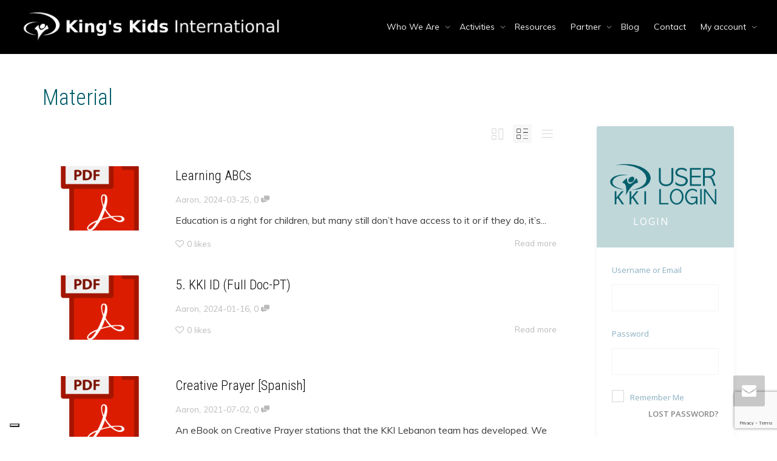

--- FILE ---
content_type: text/html; charset=UTF-8
request_url: https://kki.global/document-category/material/
body_size: 22953
content:
<!DOCTYPE html>
<!--[if lt IE 7]>
<html class="no-js lt-ie9 lt-ie8 lt-ie7" lang="en-US"><![endif]-->
<!--[if IE 7]>
<html class="no-js lt-ie9 lt-ie8" lang="en-US"><![endif]-->
<!--[if IE 8]>
<html class="no-js lt-ie9" lang="en-US"><![endif]-->
<!--[if IE 9]>
<html class="no-js lt-ie10" lang="en-US"><![endif]-->
<!--[if gt IE 9]><!-->
<html class="no-js" lang="en-US">
<!--<![endif]-->
<head>
	<meta http-equiv="X-UA-Compatible" content="IE=9; IE=8; IE=7; IE=EDGE"/>
	<meta charset="UTF-8">
	<meta name="viewport" content="width=device-width, initial-scale=1.0">
	<link rel="profile" href="http://gmpg.org/xfn/11">
	<link rel="pingback" href="https://kki.global/xmlrpc.php">

	<!-- Fav and touch icons -->
			<link rel="shortcut icon" href="https://kki.global/wp-content/themes/kleo/assets/ico/favicon.png">
				<link rel="apple-touch-icon-precomposed" href="https://kki.global/wp-content/themes/kleo/assets/ico/apple-touch-icon-57-precomposed.png">
				<link rel="apple-touch-icon-precomposed" sizes="72x72" href="https://kki.global/wp-content/themes/kleo/assets/ico/apple-touch-icon-72-precomposed.png">
				<link rel="apple-touch-icon-precomposed" sizes="114x114" href="https://kki.global/wp-content/themes/kleo/assets/ico/apple-touch-icon-114-precomposed.png">
				<link rel="apple-touch-icon-precomposed" sizes="144x144" href="https://kki.global/wp-content/themes/kleo/assets/ico/apple-touch-icon-144-precomposed.png">
	
	<!-- HTML5 shim, for IE6-8 support of HTML5 elements -->
	<!--[if lt IE 9]>
	<script src="https://kki.global/wp-content/themes/kleo/assets/js/html5shiv.js"></script>
	<![endif]-->

	<!--[if IE 7]>
	<link rel="stylesheet" href="https://kki.global/wp-content/themes/kleo/assets/css/fontello-ie7.css">
	<![endif]-->

	
	<title>Material &#8211; Kings Kids International</title>
<meta name='robots' content='max-image-preview:large' />
	<style>img:is([sizes="auto" i], [sizes^="auto," i]) { contain-intrinsic-size: 3000px 1500px }</style>
	<link rel='dns-prefetch' href='//cdn.iubenda.com' />
<link rel='dns-prefetch' href='//fonts.googleapis.com' />
<link rel="alternate" type="application/rss+xml" title="Kings Kids International &raquo; Feed" href="https://kki.global/feed/" />
<link rel="alternate" type="application/rss+xml" title="Kings Kids International &raquo; Comments Feed" href="https://kki.global/comments/feed/" />
<link rel="alternate" type="application/rss+xml" title="Kings Kids International &raquo; Material Document Category Feed" href="https://kki.global/document-category/material/feed/" />
<script type="text/javascript">
/* <![CDATA[ */
window._wpemojiSettings = {"baseUrl":"https:\/\/s.w.org\/images\/core\/emoji\/16.0.1\/72x72\/","ext":".png","svgUrl":"https:\/\/s.w.org\/images\/core\/emoji\/16.0.1\/svg\/","svgExt":".svg","source":{"concatemoji":"https:\/\/kki.global\/wp-includes\/js\/wp-emoji-release.min.js?ver=6.8.3"}};
/*! This file is auto-generated */
!function(s,n){var o,i,e;function c(e){try{var t={supportTests:e,timestamp:(new Date).valueOf()};sessionStorage.setItem(o,JSON.stringify(t))}catch(e){}}function p(e,t,n){e.clearRect(0,0,e.canvas.width,e.canvas.height),e.fillText(t,0,0);var t=new Uint32Array(e.getImageData(0,0,e.canvas.width,e.canvas.height).data),a=(e.clearRect(0,0,e.canvas.width,e.canvas.height),e.fillText(n,0,0),new Uint32Array(e.getImageData(0,0,e.canvas.width,e.canvas.height).data));return t.every(function(e,t){return e===a[t]})}function u(e,t){e.clearRect(0,0,e.canvas.width,e.canvas.height),e.fillText(t,0,0);for(var n=e.getImageData(16,16,1,1),a=0;a<n.data.length;a++)if(0!==n.data[a])return!1;return!0}function f(e,t,n,a){switch(t){case"flag":return n(e,"\ud83c\udff3\ufe0f\u200d\u26a7\ufe0f","\ud83c\udff3\ufe0f\u200b\u26a7\ufe0f")?!1:!n(e,"\ud83c\udde8\ud83c\uddf6","\ud83c\udde8\u200b\ud83c\uddf6")&&!n(e,"\ud83c\udff4\udb40\udc67\udb40\udc62\udb40\udc65\udb40\udc6e\udb40\udc67\udb40\udc7f","\ud83c\udff4\u200b\udb40\udc67\u200b\udb40\udc62\u200b\udb40\udc65\u200b\udb40\udc6e\u200b\udb40\udc67\u200b\udb40\udc7f");case"emoji":return!a(e,"\ud83e\udedf")}return!1}function g(e,t,n,a){var r="undefined"!=typeof WorkerGlobalScope&&self instanceof WorkerGlobalScope?new OffscreenCanvas(300,150):s.createElement("canvas"),o=r.getContext("2d",{willReadFrequently:!0}),i=(o.textBaseline="top",o.font="600 32px Arial",{});return e.forEach(function(e){i[e]=t(o,e,n,a)}),i}function t(e){var t=s.createElement("script");t.src=e,t.defer=!0,s.head.appendChild(t)}"undefined"!=typeof Promise&&(o="wpEmojiSettingsSupports",i=["flag","emoji"],n.supports={everything:!0,everythingExceptFlag:!0},e=new Promise(function(e){s.addEventListener("DOMContentLoaded",e,{once:!0})}),new Promise(function(t){var n=function(){try{var e=JSON.parse(sessionStorage.getItem(o));if("object"==typeof e&&"number"==typeof e.timestamp&&(new Date).valueOf()<e.timestamp+604800&&"object"==typeof e.supportTests)return e.supportTests}catch(e){}return null}();if(!n){if("undefined"!=typeof Worker&&"undefined"!=typeof OffscreenCanvas&&"undefined"!=typeof URL&&URL.createObjectURL&&"undefined"!=typeof Blob)try{var e="postMessage("+g.toString()+"("+[JSON.stringify(i),f.toString(),p.toString(),u.toString()].join(",")+"));",a=new Blob([e],{type:"text/javascript"}),r=new Worker(URL.createObjectURL(a),{name:"wpTestEmojiSupports"});return void(r.onmessage=function(e){c(n=e.data),r.terminate(),t(n)})}catch(e){}c(n=g(i,f,p,u))}t(n)}).then(function(e){for(var t in e)n.supports[t]=e[t],n.supports.everything=n.supports.everything&&n.supports[t],"flag"!==t&&(n.supports.everythingExceptFlag=n.supports.everythingExceptFlag&&n.supports[t]);n.supports.everythingExceptFlag=n.supports.everythingExceptFlag&&!n.supports.flag,n.DOMReady=!1,n.readyCallback=function(){n.DOMReady=!0}}).then(function(){return e}).then(function(){var e;n.supports.everything||(n.readyCallback(),(e=n.source||{}).concatemoji?t(e.concatemoji):e.wpemoji&&e.twemoji&&(t(e.twemoji),t(e.wpemoji)))}))}((window,document),window._wpemojiSettings);
/* ]]> */
</script>
<link rel='stylesheet' id='youzify-wall-css' href='https://kki.global/wp-content/plugins/youzify/includes/public/assets/css/youzify-wall.min.css?ver=3.6.1' type='text/css' media='all' />
<link rel='stylesheet' id='youzify-profile-css' href='https://kki.global/wp-content/plugins/youzify/includes/public/assets/css/youzify-profile.min.css?ver=3.6.1' type='text/css' media='all' />
<link rel='stylesheet' id='youzify-carousel-css-css' href='https://kki.global/wp-content/plugins/youzify/includes/public/assets/css/youzify-owl-carousel.min.css?ver=3.6.1' type='text/css' media='all' />
<link rel='stylesheet' id='youzify-customStyle-css' href='https://kki.global/wp-content/plugins/youzify/includes/admin/assets/css/custom-script.css?ver=6.8.3' type='text/css' media='all' />
<style id='youzify-customStyle-inline-css' type='text/css'>

                    .youzify-profile .youzify-header-overlay .youzify-header-cover:before {
                	background-color: #212121 !important;
                    }

                    .youzify-widget .youzify-widget-title {
                	color: #005d69 !important;
                    }

:root {
    --yzfy-scheme-color: #A1C3D3 !important;
    --yzfy-scheme-text-color: #fff !important;
}

body .youzify div.item-list-tabs li.youzify-activity-show-search .youzify-activity-show-search-form i,
body #youzify-wall-nav .item-list-tabs li#activity-filter-select label,
body .youzify-media-filter .youzify-filter-item .youzify-current-filter,
body .youzify-community-hashtags .youzify-hashtag-item:hover,
body .youzify table tfoot tr,
body .youzify table thead tr,
body #youzify-group-body h1:before,
body .youzify-product-actions .youzify-addtocart,
body .youzify .checkout_coupon,
body .youzify .youzify-wc-box-title h3,
body .youzify .woocommerce-customer-details h2,
body .youzify .youzify-wc-main-content .track_order .form-row button,
body .youzify-view-order .youzify-wc-main-content > p mark.order-status,
body .youzify .youzify-wc-main-content button[type='submit'],
body .youzify .youzify-wc-main-content #payment #place_order,
body .youzify .youzify-wc-main-content h3,
body .youzify .wc-proceed-to-checkout a.checkout-button,
body .youzify .wc-proceed-to-checkout a.checkout-button:hover,
body .youzify .youzify-wc-main-content .woocommerce-checkout-review-order table.shop_table tfoot .order-total,
body .youzify .youzify-wc-main-content .woocommerce-checkout-review-order table.shop_table thead,
body .youzify .youzify-wc-main-content table.shop_table td a.woocommerce-MyAccount-downloads-file:before,
body .youzify .youzify-wc-main-content table.shop_table td a.view:before,
body .youzify table.shop_table.order_details tfoot tr:last-child,
body .youzify .youzify-wc-main-content table.shop_table td.actions .coupon button,
body .youzify .youzify-wc-main-content table.shop_table td.woocommerce-orders-table__cell-order-number a,
body .youzify .youzify-wc-main-content table.shop_table thead,
body .youzify-forums-topic-item .youzify-forums-topic-icon i,
body .youzify-forums-forum-item .youzify-forums-forum-icon i,
body div.bbp-submit-wrapper button,
body #bbpress-forums li.bbp-header,
body #bbpress-forums .bbp-search-form #bbp_search_submit,
body #bbpress-forums #bbp-search-form #bbp_search_submit,
body .widget_display_search #bbp_search_submit,
body .widget_display_forums li a:before,
body .widget_display_views li .bbp-view-title:before,
body .widget_display_topics li:before,
body #bbpress-forums li.bbp-footer,
body .bbp-pagination .page-numbers.current,
body .youzify-items-list-widget .youzify-list-item .youzify-item-action .youzify-add-button i,
body #youzify-members-list .youzify-user-actions .friendship-button .requested,
body .youzify-wall-embed .youzify-embed-action .friendship-button a.requested,
body .youzify-widget .youzify-user-tags .youzify-utag-values .youzify-utag-value-item,
body .item-list-tabs #search-message-form #messages_search_submit,
body #youzify-groups-list .action .group-button .membership-requested,
body #youzify-members-list .youzify-user-actions .friendship-button a,
body #youzify-groups-list .action .group-button .request-membership,
body .youzify-wall-embed .youzify-embed-action .friendship-button a,
body .youzify-group-manage-members-search #members_search_submit,
body #youzify-groups-list .action .group-button .accept-invite,
body .notifications-options-nav #notification-bulk-manage,
body .notifications .notification-actions .mark-read span,
body .sitewide-notices .thread-options .activate-notice,
body #youzify-groups-list .action .group-button .join-group,
body .youzify-social-buttons .friendship-button a.requested,
body #youzify-directory-search-box form input[type=submit],
body .youzify-user-actions .friendship-button a.requested,
body .youzify-wall-embed .youzify-embed-action .group-button a,
body #youzify-group-buttons .group-button a.join-group,
body .messages-notices .thread-options .read span,
body .youzify-social-buttons .friendship-button a,
body #search-members-form #members_search_submit,
body .messages-options-nav #messages-bulk-manage,
body .youzify-group-settings-tab input[type='submit'],
body .youzify-user-actions .friendship-button a.add,
body #group-settings-form input[type='submit'],
body .youzify-product-content .youzify-featured-product,
body .my-friends #friend-list .action a.accept,
body .youzify-wall-new-post .youzify-post-more-button,
body .group-request-list .action .accept a,
body #message-recipients .highlight-icon i,
body .youzify-pagination .page-numbers.current,
body .youzify-project-content .youzify-project-type,
body .youzify-author .youzify-account-settings,
body .youzify-product-actions .youzify-addtocart,
body .group-button.request-membership,
body #send_message_form .submit #send,
body #send-invite-form .submit input,
body #send-reply #send_reply_button,
body .youzify-wall-actions .youzify-wall-post,
body .youzify-post-content .youzify-post-type,
body .youzify-nav-effect .youzify-menu-border,
body #group-create-tabs li.current,
body .group-button.accept-invite,
body .youzify-tab-post .youzify-read-more,
body .group-button.join-group,
body .youzify-service-icon i:hover,
body .youzify-loading .youzify_msg,
body .youzify-scrolltotop i:hover,
body .youzify-post .youzify-read-more,
body .youzify-author .youzify-login,
body .pagination .current,
body .youzify-tab-title-box,
body #youzify button[type='submit'],
body .youzify-wall-file-post,
body .youzify-current-bg-color,
body .youzify-current-checked-bg-color:checked,
body .button.accept {
            background-color: var(--yzfy-scheme-color) !important;
            color: var(--yzfy-scheme-text-color) !important;
        }

@media screen and ( max-width: 768px ) {
body #youzify .youzify-group div.item-list-tabs li.last label,
body #youzify .youzify-profile div.item-list-tabs li.last label,
body #youzify .youzify-directory-filter .item-list-tabs li#groups-order-select label,
body #youzify .youzify-directory-filter .item-list-tabs li#members-order-select label {
    background-color: var(--yzfy-scheme-color) !important;
    color: var(--yzfy-scheme-text-color);
}
}
        body .youzify-bbp-topic-head-meta .youzify-bbp-head-meta-last-updated a:not(.bbp-author-name),
        body .widget_display_topics li .topic-author a.bbp-author-name,
        body .activity-header .activity-head p a:not(:first-child),
        body #message-recipients .highlight .highlight-meta a,
        body .thread-sender .thread-from .from .thread-count,
        body .youzify-profile-navmenu .youzify-navbar-item a:hover i,
        body .widget_display_replies li a.bbp-author-name,
        body .youzify-profile-navmenu .youzify-navbar-item a:hover,
        body .youzify-link-main-content .youzify-link-url:hover,
        body .youzify-wall-new-post .youzify-post-title a:hover,
        body .youzify-recent-posts .youzify-post-title a:hover,
        body .youzify-post-content .youzify-post-title a:hover,
        body .youzify-group-settings-tab fieldset legend,
        body .youzify-wall-link-data .youzify-wall-link-url,
        body .youzify-tab-post .youzify-post-title a:hover,
        body .youzify-project-tags .youzify-tag-symbole,
        body .youzify-post-tags .youzify-tag-symbole,
        body .youzify-group-navmenu li a:hover {
            color: var(--yzfy-scheme-color) !important;
        }

        body .youzify-bbp-topic-head,
        body .youzify .youzify-wc-main-content address .youzify-bullet,
        body .youzify-profile-navmenu .youzify-navbar-item.youzify-active-menu,
        body .youzify-group-navmenu li.current {
            border-color: var(--yzfy-scheme-color) !important;
        }

        body .quote-with-img:before,
        body .youzify-link-content,
        body .youzify-no-thumbnail,
        body a.youzify-settings-widget {
            background: var(--yzfy-scheme-color) url(https://kki.global/wp-content/plugins/youzify/includes/public/assets/images/dotted-bg.png) !important;
        }
    

                    .youzify-page {
                	background-color: #eaeaea !important;
                    }
</style>
<style id='wp-emoji-styles-inline-css' type='text/css'>

	img.wp-smiley, img.emoji {
		display: inline !important;
		border: none !important;
		box-shadow: none !important;
		height: 1em !important;
		width: 1em !important;
		margin: 0 0.07em !important;
		vertical-align: -0.1em !important;
		background: none !important;
		padding: 0 !important;
	}
</style>
<link rel='stylesheet' id='wp-block-library-css' href='https://kki.global/wp-includes/css/dist/block-library/style.min.css?ver=6.8.3' type='text/css' media='all' />
<style id='classic-theme-styles-inline-css' type='text/css'>
/*! This file is auto-generated */
.wp-block-button__link{color:#fff;background-color:#32373c;border-radius:9999px;box-shadow:none;text-decoration:none;padding:calc(.667em + 2px) calc(1.333em + 2px);font-size:1.125em}.wp-block-file__button{background:#32373c;color:#fff;text-decoration:none}
</style>
<style id='bp-login-form-style-inline-css' type='text/css'>
.widget_bp_core_login_widget .bp-login-widget-user-avatar{float:left}.widget_bp_core_login_widget .bp-login-widget-user-links{margin-left:70px}#bp-login-widget-form label{display:block;font-weight:600;margin:15px 0 5px;width:auto}#bp-login-widget-form input[type=password],#bp-login-widget-form input[type=text]{background-color:#fafafa;border:1px solid #d6d6d6;border-radius:0;font:inherit;font-size:100%;padding:.5em;width:100%}#bp-login-widget-form .bp-login-widget-register-link,#bp-login-widget-form .login-submit{display:inline;width:-moz-fit-content;width:fit-content}#bp-login-widget-form .bp-login-widget-register-link{margin-left:1em}#bp-login-widget-form .bp-login-widget-register-link a{filter:invert(1)}#bp-login-widget-form .bp-login-widget-pwd-link{font-size:80%}

</style>
<style id='bp-member-style-inline-css' type='text/css'>
[data-type="bp/member"] input.components-placeholder__input{border:1px solid #757575;border-radius:2px;flex:1 1 auto;padding:6px 8px}.bp-block-member{position:relative}.bp-block-member .member-content{display:flex}.bp-block-member .user-nicename{display:block}.bp-block-member .user-nicename a{border:none;color:currentColor;text-decoration:none}.bp-block-member .bp-profile-button{width:100%}.bp-block-member .bp-profile-button a.button{bottom:10px;display:inline-block;margin:18px 0 0;position:absolute;right:0}.bp-block-member.has-cover .item-header-avatar,.bp-block-member.has-cover .member-content,.bp-block-member.has-cover .member-description{z-index:2}.bp-block-member.has-cover .member-content,.bp-block-member.has-cover .member-description{padding-top:75px}.bp-block-member.has-cover .bp-member-cover-image{background-color:#c5c5c5;background-position:top;background-repeat:no-repeat;background-size:cover;border:0;display:block;height:150px;left:0;margin:0;padding:0;position:absolute;top:0;width:100%;z-index:1}.bp-block-member img.avatar{height:auto;width:auto}.bp-block-member.avatar-none .item-header-avatar{display:none}.bp-block-member.avatar-none.has-cover{min-height:200px}.bp-block-member.avatar-full{min-height:150px}.bp-block-member.avatar-full .item-header-avatar{width:180px}.bp-block-member.avatar-thumb .member-content{align-items:center;min-height:50px}.bp-block-member.avatar-thumb .item-header-avatar{width:70px}.bp-block-member.avatar-full.has-cover{min-height:300px}.bp-block-member.avatar-full.has-cover .item-header-avatar{width:200px}.bp-block-member.avatar-full.has-cover img.avatar{background:#fffc;border:2px solid #fff;margin-left:20px}.bp-block-member.avatar-thumb.has-cover .item-header-avatar{padding-top:75px}.entry .entry-content .bp-block-member .user-nicename a{border:none;color:currentColor;text-decoration:none}

</style>
<style id='bp-members-style-inline-css' type='text/css'>
[data-type="bp/members"] .components-placeholder.is-appender{min-height:0}[data-type="bp/members"] .components-placeholder.is-appender .components-placeholder__label:empty{display:none}[data-type="bp/members"] .components-placeholder input.components-placeholder__input{border:1px solid #757575;border-radius:2px;flex:1 1 auto;padding:6px 8px}[data-type="bp/members"].avatar-none .member-description{width:calc(100% - 44px)}[data-type="bp/members"].avatar-full .member-description{width:calc(100% - 224px)}[data-type="bp/members"].avatar-thumb .member-description{width:calc(100% - 114px)}[data-type="bp/members"] .member-content{position:relative}[data-type="bp/members"] .member-content .is-right{position:absolute;right:2px;top:2px}[data-type="bp/members"] .columns-2 .member-content .member-description,[data-type="bp/members"] .columns-3 .member-content .member-description,[data-type="bp/members"] .columns-4 .member-content .member-description{padding-left:44px;width:calc(100% - 44px)}[data-type="bp/members"] .columns-3 .is-right{right:-10px}[data-type="bp/members"] .columns-4 .is-right{right:-50px}.bp-block-members.is-grid{display:flex;flex-wrap:wrap;padding:0}.bp-block-members.is-grid .member-content{margin:0 1.25em 1.25em 0;width:100%}@media(min-width:600px){.bp-block-members.columns-2 .member-content{width:calc(50% - .625em)}.bp-block-members.columns-2 .member-content:nth-child(2n){margin-right:0}.bp-block-members.columns-3 .member-content{width:calc(33.33333% - .83333em)}.bp-block-members.columns-3 .member-content:nth-child(3n){margin-right:0}.bp-block-members.columns-4 .member-content{width:calc(25% - .9375em)}.bp-block-members.columns-4 .member-content:nth-child(4n){margin-right:0}}.bp-block-members .member-content{display:flex;flex-direction:column;padding-bottom:1em;text-align:center}.bp-block-members .member-content .item-header-avatar,.bp-block-members .member-content .member-description{width:100%}.bp-block-members .member-content .item-header-avatar{margin:0 auto}.bp-block-members .member-content .item-header-avatar img.avatar{display:inline-block}@media(min-width:600px){.bp-block-members .member-content{flex-direction:row;text-align:left}.bp-block-members .member-content .item-header-avatar,.bp-block-members .member-content .member-description{width:auto}.bp-block-members .member-content .item-header-avatar{margin:0}}.bp-block-members .member-content .user-nicename{display:block}.bp-block-members .member-content .user-nicename a{border:none;color:currentColor;text-decoration:none}.bp-block-members .member-content time{color:#767676;display:block;font-size:80%}.bp-block-members.avatar-none .item-header-avatar{display:none}.bp-block-members.avatar-full{min-height:190px}.bp-block-members.avatar-full .item-header-avatar{width:180px}.bp-block-members.avatar-thumb .member-content{min-height:80px}.bp-block-members.avatar-thumb .item-header-avatar{width:70px}.bp-block-members.columns-2 .member-content,.bp-block-members.columns-3 .member-content,.bp-block-members.columns-4 .member-content{display:block;text-align:center}.bp-block-members.columns-2 .member-content .item-header-avatar,.bp-block-members.columns-3 .member-content .item-header-avatar,.bp-block-members.columns-4 .member-content .item-header-avatar{margin:0 auto}.bp-block-members img.avatar{height:auto;max-width:-moz-fit-content;max-width:fit-content;width:auto}.bp-block-members .member-content.has-activity{align-items:center}.bp-block-members .member-content.has-activity .item-header-avatar{padding-right:1em}.bp-block-members .member-content.has-activity .wp-block-quote{margin-bottom:0;text-align:left}.bp-block-members .member-content.has-activity .wp-block-quote cite a,.entry .entry-content .bp-block-members .user-nicename a{border:none;color:currentColor;text-decoration:none}

</style>
<style id='bp-dynamic-members-style-inline-css' type='text/css'>
.bp-dynamic-block-container .item-options{font-size:.5em;margin:0 0 1em;padding:1em 0}.bp-dynamic-block-container .item-options a.selected{font-weight:600}.bp-dynamic-block-container ul.item-list{list-style:none;margin:1em 0;padding-left:0}.bp-dynamic-block-container ul.item-list li{margin-bottom:1em}.bp-dynamic-block-container ul.item-list li:after,.bp-dynamic-block-container ul.item-list li:before{content:" ";display:table}.bp-dynamic-block-container ul.item-list li:after{clear:both}.bp-dynamic-block-container ul.item-list li .item-avatar{float:left;width:60px}.bp-dynamic-block-container ul.item-list li .item{margin-left:70px}

</style>
<style id='bp-online-members-style-inline-css' type='text/css'>
.widget_bp_core_whos_online_widget .avatar-block,[data-type="bp/online-members"] .avatar-block{display:flex;flex-flow:row wrap}.widget_bp_core_whos_online_widget .avatar-block img,[data-type="bp/online-members"] .avatar-block img{margin:.5em}

</style>
<style id='bp-active-members-style-inline-css' type='text/css'>
.widget_bp_core_recently_active_widget .avatar-block,[data-type="bp/active-members"] .avatar-block{display:flex;flex-flow:row wrap}.widget_bp_core_recently_active_widget .avatar-block img,[data-type="bp/active-members"] .avatar-block img{margin:.5em}

</style>
<style id='bp-sitewide-notices-style-inline-css' type='text/css'>
.bp-sitewide-notice-block .bp-screen-reader-text,[data-type="bp/sitewide-notices"] .bp-screen-reader-text{border:0;clip:rect(0 0 0 0);height:1px;margin:-1px;overflow:hidden;padding:0;position:absolute;width:1px;word-wrap:normal!important}.bp-sitewide-notice-block [data-bp-tooltip]:after,[data-type="bp/sitewide-notices"] [data-bp-tooltip]:after{background-color:#fff;border:1px solid #737373;border-radius:1px;box-shadow:4px 4px 8px #0003;color:#333;content:attr(data-bp-tooltip);display:none;font-family:Helvetica Neue,Helvetica,Arial,san-serif;font-size:12px;font-weight:400;letter-spacing:normal;line-height:1.25;max-width:200px;opacity:0;padding:5px 8px;pointer-events:none;position:absolute;text-shadow:none;text-transform:none;transform:translateZ(0);transition:all 1.5s ease;visibility:hidden;white-space:nowrap;word-wrap:break-word;z-index:100000}.bp-sitewide-notice-block .bp-tooltip:after,[data-type="bp/sitewide-notices"] .bp-tooltip:after{left:50%;margin-top:7px;top:110%;transform:translate(-50%)}.bp-sitewide-notice-block{border-left:4px solid #ff853c;padding-left:1em;position:relative}.bp-sitewide-notice-block h2:before{background:none;border:none}.bp-sitewide-notice-block .dismiss-notice{background-color:#0000;border:1px solid #ff853c;color:#ff853c;display:block;padding:.2em .5em;position:absolute;right:.5em;top:.5em;width:-moz-fit-content;width:fit-content}.bp-sitewide-notice-block .dismiss-notice:hover{background-color:#ff853c;color:#fff}

</style>
<style id='global-styles-inline-css' type='text/css'>
:root{--wp--preset--aspect-ratio--square: 1;--wp--preset--aspect-ratio--4-3: 4/3;--wp--preset--aspect-ratio--3-4: 3/4;--wp--preset--aspect-ratio--3-2: 3/2;--wp--preset--aspect-ratio--2-3: 2/3;--wp--preset--aspect-ratio--16-9: 16/9;--wp--preset--aspect-ratio--9-16: 9/16;--wp--preset--color--black: #000000;--wp--preset--color--cyan-bluish-gray: #abb8c3;--wp--preset--color--white: #ffffff;--wp--preset--color--pale-pink: #f78da7;--wp--preset--color--vivid-red: #cf2e2e;--wp--preset--color--luminous-vivid-orange: #ff6900;--wp--preset--color--luminous-vivid-amber: #fcb900;--wp--preset--color--light-green-cyan: #7bdcb5;--wp--preset--color--vivid-green-cyan: #00d084;--wp--preset--color--pale-cyan-blue: #8ed1fc;--wp--preset--color--vivid-cyan-blue: #0693e3;--wp--preset--color--vivid-purple: #9b51e0;--wp--preset--gradient--vivid-cyan-blue-to-vivid-purple: linear-gradient(135deg,rgba(6,147,227,1) 0%,rgb(155,81,224) 100%);--wp--preset--gradient--light-green-cyan-to-vivid-green-cyan: linear-gradient(135deg,rgb(122,220,180) 0%,rgb(0,208,130) 100%);--wp--preset--gradient--luminous-vivid-amber-to-luminous-vivid-orange: linear-gradient(135deg,rgba(252,185,0,1) 0%,rgba(255,105,0,1) 100%);--wp--preset--gradient--luminous-vivid-orange-to-vivid-red: linear-gradient(135deg,rgba(255,105,0,1) 0%,rgb(207,46,46) 100%);--wp--preset--gradient--very-light-gray-to-cyan-bluish-gray: linear-gradient(135deg,rgb(238,238,238) 0%,rgb(169,184,195) 100%);--wp--preset--gradient--cool-to-warm-spectrum: linear-gradient(135deg,rgb(74,234,220) 0%,rgb(151,120,209) 20%,rgb(207,42,186) 40%,rgb(238,44,130) 60%,rgb(251,105,98) 80%,rgb(254,248,76) 100%);--wp--preset--gradient--blush-light-purple: linear-gradient(135deg,rgb(255,206,236) 0%,rgb(152,150,240) 100%);--wp--preset--gradient--blush-bordeaux: linear-gradient(135deg,rgb(254,205,165) 0%,rgb(254,45,45) 50%,rgb(107,0,62) 100%);--wp--preset--gradient--luminous-dusk: linear-gradient(135deg,rgb(255,203,112) 0%,rgb(199,81,192) 50%,rgb(65,88,208) 100%);--wp--preset--gradient--pale-ocean: linear-gradient(135deg,rgb(255,245,203) 0%,rgb(182,227,212) 50%,rgb(51,167,181) 100%);--wp--preset--gradient--electric-grass: linear-gradient(135deg,rgb(202,248,128) 0%,rgb(113,206,126) 100%);--wp--preset--gradient--midnight: linear-gradient(135deg,rgb(2,3,129) 0%,rgb(40,116,252) 100%);--wp--preset--font-size--small: 13px;--wp--preset--font-size--medium: 20px;--wp--preset--font-size--large: 36px;--wp--preset--font-size--x-large: 42px;--wp--preset--spacing--20: 0.44rem;--wp--preset--spacing--30: 0.67rem;--wp--preset--spacing--40: 1rem;--wp--preset--spacing--50: 1.5rem;--wp--preset--spacing--60: 2.25rem;--wp--preset--spacing--70: 3.38rem;--wp--preset--spacing--80: 5.06rem;--wp--preset--shadow--natural: 6px 6px 9px rgba(0, 0, 0, 0.2);--wp--preset--shadow--deep: 12px 12px 50px rgba(0, 0, 0, 0.4);--wp--preset--shadow--sharp: 6px 6px 0px rgba(0, 0, 0, 0.2);--wp--preset--shadow--outlined: 6px 6px 0px -3px rgba(255, 255, 255, 1), 6px 6px rgba(0, 0, 0, 1);--wp--preset--shadow--crisp: 6px 6px 0px rgba(0, 0, 0, 1);}:where(.is-layout-flex){gap: 0.5em;}:where(.is-layout-grid){gap: 0.5em;}body .is-layout-flex{display: flex;}.is-layout-flex{flex-wrap: wrap;align-items: center;}.is-layout-flex > :is(*, div){margin: 0;}body .is-layout-grid{display: grid;}.is-layout-grid > :is(*, div){margin: 0;}:where(.wp-block-columns.is-layout-flex){gap: 2em;}:where(.wp-block-columns.is-layout-grid){gap: 2em;}:where(.wp-block-post-template.is-layout-flex){gap: 1.25em;}:where(.wp-block-post-template.is-layout-grid){gap: 1.25em;}.has-black-color{color: var(--wp--preset--color--black) !important;}.has-cyan-bluish-gray-color{color: var(--wp--preset--color--cyan-bluish-gray) !important;}.has-white-color{color: var(--wp--preset--color--white) !important;}.has-pale-pink-color{color: var(--wp--preset--color--pale-pink) !important;}.has-vivid-red-color{color: var(--wp--preset--color--vivid-red) !important;}.has-luminous-vivid-orange-color{color: var(--wp--preset--color--luminous-vivid-orange) !important;}.has-luminous-vivid-amber-color{color: var(--wp--preset--color--luminous-vivid-amber) !important;}.has-light-green-cyan-color{color: var(--wp--preset--color--light-green-cyan) !important;}.has-vivid-green-cyan-color{color: var(--wp--preset--color--vivid-green-cyan) !important;}.has-pale-cyan-blue-color{color: var(--wp--preset--color--pale-cyan-blue) !important;}.has-vivid-cyan-blue-color{color: var(--wp--preset--color--vivid-cyan-blue) !important;}.has-vivid-purple-color{color: var(--wp--preset--color--vivid-purple) !important;}.has-black-background-color{background-color: var(--wp--preset--color--black) !important;}.has-cyan-bluish-gray-background-color{background-color: var(--wp--preset--color--cyan-bluish-gray) !important;}.has-white-background-color{background-color: var(--wp--preset--color--white) !important;}.has-pale-pink-background-color{background-color: var(--wp--preset--color--pale-pink) !important;}.has-vivid-red-background-color{background-color: var(--wp--preset--color--vivid-red) !important;}.has-luminous-vivid-orange-background-color{background-color: var(--wp--preset--color--luminous-vivid-orange) !important;}.has-luminous-vivid-amber-background-color{background-color: var(--wp--preset--color--luminous-vivid-amber) !important;}.has-light-green-cyan-background-color{background-color: var(--wp--preset--color--light-green-cyan) !important;}.has-vivid-green-cyan-background-color{background-color: var(--wp--preset--color--vivid-green-cyan) !important;}.has-pale-cyan-blue-background-color{background-color: var(--wp--preset--color--pale-cyan-blue) !important;}.has-vivid-cyan-blue-background-color{background-color: var(--wp--preset--color--vivid-cyan-blue) !important;}.has-vivid-purple-background-color{background-color: var(--wp--preset--color--vivid-purple) !important;}.has-black-border-color{border-color: var(--wp--preset--color--black) !important;}.has-cyan-bluish-gray-border-color{border-color: var(--wp--preset--color--cyan-bluish-gray) !important;}.has-white-border-color{border-color: var(--wp--preset--color--white) !important;}.has-pale-pink-border-color{border-color: var(--wp--preset--color--pale-pink) !important;}.has-vivid-red-border-color{border-color: var(--wp--preset--color--vivid-red) !important;}.has-luminous-vivid-orange-border-color{border-color: var(--wp--preset--color--luminous-vivid-orange) !important;}.has-luminous-vivid-amber-border-color{border-color: var(--wp--preset--color--luminous-vivid-amber) !important;}.has-light-green-cyan-border-color{border-color: var(--wp--preset--color--light-green-cyan) !important;}.has-vivid-green-cyan-border-color{border-color: var(--wp--preset--color--vivid-green-cyan) !important;}.has-pale-cyan-blue-border-color{border-color: var(--wp--preset--color--pale-cyan-blue) !important;}.has-vivid-cyan-blue-border-color{border-color: var(--wp--preset--color--vivid-cyan-blue) !important;}.has-vivid-purple-border-color{border-color: var(--wp--preset--color--vivid-purple) !important;}.has-vivid-cyan-blue-to-vivid-purple-gradient-background{background: var(--wp--preset--gradient--vivid-cyan-blue-to-vivid-purple) !important;}.has-light-green-cyan-to-vivid-green-cyan-gradient-background{background: var(--wp--preset--gradient--light-green-cyan-to-vivid-green-cyan) !important;}.has-luminous-vivid-amber-to-luminous-vivid-orange-gradient-background{background: var(--wp--preset--gradient--luminous-vivid-amber-to-luminous-vivid-orange) !important;}.has-luminous-vivid-orange-to-vivid-red-gradient-background{background: var(--wp--preset--gradient--luminous-vivid-orange-to-vivid-red) !important;}.has-very-light-gray-to-cyan-bluish-gray-gradient-background{background: var(--wp--preset--gradient--very-light-gray-to-cyan-bluish-gray) !important;}.has-cool-to-warm-spectrum-gradient-background{background: var(--wp--preset--gradient--cool-to-warm-spectrum) !important;}.has-blush-light-purple-gradient-background{background: var(--wp--preset--gradient--blush-light-purple) !important;}.has-blush-bordeaux-gradient-background{background: var(--wp--preset--gradient--blush-bordeaux) !important;}.has-luminous-dusk-gradient-background{background: var(--wp--preset--gradient--luminous-dusk) !important;}.has-pale-ocean-gradient-background{background: var(--wp--preset--gradient--pale-ocean) !important;}.has-electric-grass-gradient-background{background: var(--wp--preset--gradient--electric-grass) !important;}.has-midnight-gradient-background{background: var(--wp--preset--gradient--midnight) !important;}.has-small-font-size{font-size: var(--wp--preset--font-size--small) !important;}.has-medium-font-size{font-size: var(--wp--preset--font-size--medium) !important;}.has-large-font-size{font-size: var(--wp--preset--font-size--large) !important;}.has-x-large-font-size{font-size: var(--wp--preset--font-size--x-large) !important;}
:where(.wp-block-post-template.is-layout-flex){gap: 1.25em;}:where(.wp-block-post-template.is-layout-grid){gap: 1.25em;}
:where(.wp-block-columns.is-layout-flex){gap: 2em;}:where(.wp-block-columns.is-layout-grid){gap: 2em;}
:root :where(.wp-block-pullquote){font-size: 1.5em;line-height: 1.6;}
</style>
<link rel='stylesheet' id='events-manager-css' href='https://kki.global/wp-content/plugins/events-manager/includes/css/events-manager.css?ver=7.2.3.1' type='text/css' media='all' />
<link rel='stylesheet' id='events-manager-pro-css' href='https://kki.global/wp-content/plugins/events-manager-pro/includes/css/events-manager-pro.css?ver=3.7.2.3' type='text/css' media='all' />
<link rel='stylesheet' id='rs-plugin-settings-css' href='https://kki.global/wp-content/plugins/revslider/public/assets/css/rs6.css?ver=6.4.5' type='text/css' media='all' />
<style id='rs-plugin-settings-inline-css' type='text/css'>
#rs-demo-id {}
</style>
<link rel='stylesheet' id='youzify-opensans-css' href='https://fonts.googleapis.com/css?family=Open+Sans%3A400%2C600&#038;ver=3.6.1' type='text/css' media='all' />
<link rel='stylesheet' id='youzify-css' href='https://kki.global/wp-content/plugins/youzify/includes/public/assets/css/youzify.min.css?ver=3.6.1' type='text/css' media='all' />
<link rel='stylesheet' id='youzify-headers-css' href='https://kki.global/wp-content/plugins/youzify/includes/public/assets/css/youzify-headers.min.css?ver=3.6.1' type='text/css' media='all' />
<link rel='stylesheet' id='dashicons-css' href='https://kki.global/wp-includes/css/dashicons.min.css?ver=6.8.3' type='text/css' media='all' />
<link rel='stylesheet' id='youzify-social-css' href='https://kki.global/wp-content/plugins/youzify/includes/public/assets/css/youzify-social.min.css?ver=3.6.1' type='text/css' media='all' />
<link rel='stylesheet' id='youzify-icons-css' href='https://kki.global/wp-content/plugins/youzify/includes/admin/assets/css/all.min.css?ver=3.6.1' type='text/css' media='all' />
<link rel='stylesheet' id='bootstrap-css' href='https://kki.global/wp-content/themes/kleo/assets/css/bootstrap.min.css?ver=5.5.0' type='text/css' media='all' />
<link rel='stylesheet' id='kleo-app-css' href='https://kki.global/wp-content/themes/kleo/assets/css/app.min.css?ver=5.5.0' type='text/css' media='all' />
<link rel='stylesheet' id='magnific-popup-css' href='https://kki.global/wp-content/themes/kleo/assets/js/plugins/magnific-popup/magnific.css?ver=5.5.0' type='text/css' media='all' />
<link rel='stylesheet' id='kleo-fonts-css' href='https://kki.global/wp-content/themes/kleo/assets/css/fontello.css?ver=5.5.0' type='text/css' media='all' />
<link rel='stylesheet' id='mediaelement-css' href='https://kki.global/wp-includes/js/mediaelement/mediaelementplayer-legacy.min.css?ver=4.2.17' type='text/css' media='all' />
<link rel='stylesheet' id='kleo-google-fonts-css' href='//fonts.googleapis.com/css?family=Roboto+Condensed%3A300%7CMuli%3A400&#038;subset=vietnamese&#038;ver=6.8.3' type='text/css' media='all' />
<link rel='stylesheet' id='youzify-animation-css' href='https://kki.global/wp-content/plugins/youzify/includes/public/assets/css/youzify-animate.min.css?ver=3.6.1' type='text/css' media='all' />
<link rel='stylesheet' id='youzify-membership-css' href='https://kki.global/wp-content/plugins/youzify/includes/public/assets/css/youzify-membership.min.css?ver=3.6.1' type='text/css' media='all' />
<link rel='stylesheet' id='youzify-membership-customStyle-css' href='https://kki.global/wp-content/plugins/youzify/includes/admin/assets/css/custom-script.css?ver=6.8.3' type='text/css' media='all' />
<style id='youzify-membership-customStyle-inline-css' type='text/css'>

                    .youzify-membership-signup-page .youzify-membership-form-item .youzify-membership-field-content, .youzify-membership #youzify_membership_signup_form input {
                	border-color: #d1d1d1 !important;
                    }

                    .youzify-membership-signup-page .youzify-membership-action-item button {
                	background-color: #005e6a !important;
                    }

                    .youzify-membership-signup-page .youzify-membership-link-button {
                	background-color: #c0d7da !important;
                    }

                    .youzify-membership-signup-page .youzify-membership-link-button {
                	color: #777777 !important;
                    }

                    .youzify-membership-login-page .form-cover-title {
                	background-color: #ffffff00 !important;
                    }

                    .youzify-membership-login-page .youzify-membership-forgot-password {
                	color: #878787 !important;
                    }

                    .youzify-membership-login-page .youzify-membership-action-item button {
                	background-color: #005e6a !important;
                    }

                    .youzify-membership-login-page .youzify-membership-link-button {
                	background-color: #c0d7da !important;
                    }

                    .youzify-membership-login-page .youzify-membership-link-button {
                	color: #878787 !important;
                    }
</style>
<style id='posts-table-pro-head-inline-css' type='text/css'>
table.posts-data-table { visibility: hidden; }
</style>
<link rel='stylesheet' id='kleo-colors-css' href='https://kki.global/wp-content/uploads/custom_styles/dynamic.css?ver=5.5.0.1739328612' type='text/css' media='all' />
<link rel='stylesheet' id='kleo-plugins-css' href='https://kki.global/wp-content/themes/kleo/assets/css/plugins.min.css?ver=5.5.0' type='text/css' media='all' />
<link rel='stylesheet' id='kleo-style-css' href='https://kki.global/wp-content/themes/kleo-child/style.css?ver=6.8.3' type='text/css' media='all' />
<script type="text/javascript" src="https://kki.global/wp-includes/js/jquery/jquery.min.js?ver=3.7.1" id="jquery-core-js"></script>
<script type="text/javascript" src="https://kki.global/wp-includes/js/jquery/jquery-migrate.min.js?ver=3.4.1" id="jquery-migrate-js"></script>
<script type="text/javascript" src="https://kki.global/wp-content/plugins/youzify/includes/public/assets/js/youzify-wall.min.js?ver=3.6.1" id="youzify-wall-js"></script>
<script type="text/javascript" src="https://kki.global/wp-content/plugins/youzify/includes/public/assets/js/youzify-owl-carousel.min.js?ver=3.6.1" id="youzify-carousel-js-js"></script>
<script type="text/javascript" src="https://kki.global/wp-content/plugins/youzify/includes/public/assets/js/youzify-slider.min.js?ver=3.6.1" id="youzify-slider-js"></script>

<script  type="text/javascript" class=" _iub_cs_skip" type="text/javascript" id="iubenda-head-inline-scripts-0">
/* <![CDATA[ */

var _iub = _iub || [];
_iub.csConfiguration = {"enableCcpa":true,"countryDetection":true,"floatingPreferencesButtonIcon":true,"consentOnContinuedBrowsing":false,"perPurposeConsent":true,"ccpaAcknowledgeOnDisplay":false,"lang":"en","siteId":2132320,"floatingPreferencesButtonDisplay":"bottom-left","cookiePolicyId":19992379, "banner":{ "brandBackgroundColor":"#005d69","brandTextColor":"#f9fafb","logo":"https://kki.global/wp-content/uploads/2020/01/kki-logo-and-text-placeholder-logo-small-3.png","acceptButtonDisplay":true,"customizeButtonDisplay":true,"acceptButtonColor":"#005d69","acceptButtonCaptionColor":"white","customizeButtonColor":"#DADADA","customizeButtonCaptionColor":"#4D4D4D","rejectButtonDisplay":true,"rejectButtonColor":"#005d69","rejectButtonCaptionColor":"#ffffff","position":"float-center","textColor":"black","backgroundColor":"white" }};
/* ]]> */
</script>
<script  type="text/javascript" class=" _iub_cs_skip" type="text/javascript" src="//cdn.iubenda.com/cs/ccpa/stub.js?ver=3.12.5" id="iubenda-head-scripts-0-js"></script>
<script  type="text/javascript" charset="UTF-8" async="" class=" _iub_cs_skip" type="text/javascript" src="//cdn.iubenda.com/cs/iubenda_cs.js?ver=3.12.5" id="iubenda-head-scripts-1-js"></script>
<script type="text/javascript" id="events-manager-js-extra">
/* <![CDATA[ */
var EM = {"ajaxurl":"https:\/\/kki.global\/wp-admin\/admin-ajax.php","locationajaxurl":"https:\/\/kki.global\/wp-admin\/admin-ajax.php?action=locations_search","firstDay":"0","locale":"en","dateFormat":"yy-mm-dd","ui_css":"https:\/\/kki.global\/wp-content\/plugins\/events-manager\/includes\/css\/jquery-ui\/build.css","show24hours":"0","is_ssl":"1","autocomplete_limit":"10","calendar":{"breakpoints":{"small":560,"medium":908,"large":false},"month_format":"M Y"},"phone":{"error":"Please enter a valid phone number.","detectJS":true,"options":{"initialCountry":"","separateDialCode":true,"showFlags":true,"onlyCountries":[],"excludeCountries":[]}},"datepicker":{"format":"Y-m-d"},"search":{"breakpoints":{"small":650,"medium":850,"full":false}},"url":"https:\/\/kki.global\/wp-content\/plugins\/events-manager","assets":{"input.em-uploader":{"js":{"em-uploader":{"url":"https:\/\/kki.global\/wp-content\/plugins\/events-manager\/includes\/js\/em-uploader.js?v=7.2.3.1","event":"em_uploader_ready","requires":"filepond"},"filepond-validate-size":"filepond\/plugins\/filepond-plugin-file-validate-size.js?v=7.2.3.1","filepond-validate-type":"filepond\/plugins\/filepond-plugin-file-validate-type.js?v=7.2.3.1","filepond-image-validate-size":"filepond\/plugins\/filepond-plugin-image-validate-size.js?v=7.2.3.1","filepond-exif-orientation":"filepond\/plugins\/filepond-plugin-image-exif-orientation.js?v=7.2.3.1","filepond-get-file":"filepond\/plugins\/filepond-plugin-get-file.js?v=7.2.3.1","filepond-plugin-image-overlay":"filepond\/plugins\/filepond-plugin-image-overlay.js?v=7.2.3.1","filepond-plugin-image-thumbnail":"filepond\/plugins\/filepond-plugin-image-thumbnail.js?v=7.2.3.1","filepond-plugin-pdf-preview-overlay":"filepond\/plugins\/filepond-plugin-pdf-preview-overlay.js?v=7.2.3.1","filepond-plugin-file-icon":"filepond\/plugins\/filepond-plugin-file-icon.js?v=7.2.3.1","filepond":{"url":"filepond\/filepond.js?v=7.2.3.1","locale":""}},"css":{"em-filepond":"filepond\/em-filepond.css?v=7.2.3.1","filepond-preview":"filepond\/plugins\/filepond-plugin-image-preview.css?v=7.2.3.1","filepond-plugin-image-overlay":"filepond\/plugins\/filepond-plugin-image-overlay.css?v=7.2.3.1","filepond-get-file":"filepond\/plugins\/filepond-plugin-get-file.css?v=7.2.3.1"}},".em-event-editor":{"js":{"event-editor":{"url":"https:\/\/kki.global\/wp-content\/plugins\/events-manager\/includes\/js\/events-manager-event-editor.js?v=7.2.3.1","event":"em_event_editor_ready"}},"css":{"event-editor":"https:\/\/kki.global\/wp-content\/plugins\/events-manager\/includes\/css\/events-manager-event-editor.css?v=7.2.3.1"}},".em-recurrence-sets, .em-timezone":{"js":{"luxon":{"url":"luxon\/luxon.js?v=7.2.3.1","event":"em_luxon_ready"}}},".em-booking-form, #em-booking-form, .em-booking-recurring, .em-event-booking-form":{"js":{"attendee-forms":{"url":"https:\/\/kki.global\/wp-content\/plugins\/events-manager-pro\/add-ons\/bookings-form\/attendee-forms.js?v=3.7.2.3","requires":"em-bookings"},"em-bookings":{"url":"https:\/\/kki.global\/wp-content\/plugins\/events-manager\/includes\/js\/bookingsform.js?v=7.2.3.1","event":"em_booking_form_js_loaded"},"em-coupons":{"url":"https:\/\/kki.global\/wp-content\/plugins\/events-manager-pro\/add-ons\/coupons\/coupons.js?v=3.7.2.3","requires":"em-bookings"}},"css":{"em-coupons":"https:\/\/kki.global\/wp-content\/plugins\/events-manager-pro\/add-ons\/coupons\/coupons.css?v=3.7.2.3"}},"#em-opt-archetypes":{"js":{"archetypes":"https:\/\/kki.global\/wp-content\/plugins\/events-manager\/includes\/js\/admin-archetype-editor.js?v=7.2.3.1","archetypes_ms":"https:\/\/kki.global\/wp-content\/plugins\/events-manager\/includes\/js\/admin-archetypes.js?v=7.2.3.1","qs":"qs\/qs.js?v=7.2.3.1"}},".em-cart-coupons-form":{"js":{"em-coupons-cart":{"url":"https:\/\/kki.global\/wp-content\/plugins\/events-manager-pro\/add-ons\/coupons\/coupons-cart.js?v=3.7.2.3","event":"em_timepicker_ready"}},"css":{"em-coupons":"https:\/\/kki.global\/wp-content\/plugins\/events-manager-pro\/add-ons\/coupons\/coupons.css?v=3.7.2.3"}}},"cached":"","uploads":{"endpoint":"https:\/\/kki.global\/wp-json\/events-manager\/v1\/uploads","nonce":"339cc3a1b7","delete_confirm":"Are you sure you want to delete this file? It will be deleted upon submission.","images":{"max_file_size":"","image_max_width":"700","image_max_height":"700","image_min_width":"50","image_min_height":"50"},"files":{"max_file_size":"","types":{"0":"image\/gif","1":"image\/jpeg","3":"image\/png","4":"image\/heic","5":"application\/pdf","6":"application\/msword","7":"application\/x-msword","8":"application\/vnd.openxmlformats-officedocument.wordprocessingml.document","9":"text\/rtf","10":"application\/rtf","11":"application\/x-rtf","12":"application\/vnd.oasis.opendocument.text","13":"text\/plain","14":"application\/vnd.ms-excel","15":"application\/xls","16":"application\/vnd.openxmlformats-officedocument.spreadsheetml.sheet","17":"text\/csv","18":"application\/csv","20":"application\/vnd.oasis.opendocument.spreadsheet","21":"application\/vnd.ms-powerpoint","22":"application\/mspowerpoint","23":"application\/vnd.openxmlformats-officedocument.presentationml.presentation","24":"application\/vnd.oasis.opendocument.presentation"}}},"api_nonce":"bd47287ac5","google_maps_api":"AIzaSyBO_XtDKqo3-w37gAPx29CwNL6jhlTmaFg","bookingInProgress":"Please wait while the booking is being submitted.","tickets_save":"Save Ticket","bookingajaxurl":"https:\/\/kki.global\/wp-admin\/admin-ajax.php","bookings_export_save":"Export Bookings","bookings_settings_save":"Save Settings","booking_delete":"Are you sure you want to delete?","booking_offset":"30","bookings":{"submit_button":{"text":{"default":"Submit Booking","free":"Submit Booking","payment":"Submit Booking","processing":"Processing ..."}},"update_listener":""},"bb_full":"Sold Out","bb_book":"Book Now","bb_booking":"Booking...","bb_booked":"Booking Submitted","bb_error":"Booking Error. Try again?","bb_cancel":"Cancel","bb_canceling":"Canceling...","bb_cancelled":"Cancelled","bb_cancel_error":"Cancellation Error. Try again?","txt_search":"Search","txt_searching":"Searching...","txt_loading":"Loading...","cache":"","attendance_api_url":"https:\/\/kki.global\/wp-json\/events-manager\/v1\/attendance"};
/* ]]> */
</script>
<script type="text/javascript" src="https://kki.global/wp-content/plugins/events-manager/includes/js/events-manager.js?ver=7.2.3.1" id="events-manager-js"></script>
<script type="text/javascript" src="https://kki.global/wp-content/plugins/events-manager-pro/includes/js/events-manager-pro.js?ver=3.7.2.3" id="events-manager-pro-js"></script>
<script type="text/javascript" src="https://kki.global/wp-content/plugins/revslider/public/assets/js/rbtools.min.js?ver=6.4.4" id="tp-tools-js"></script>
<script type="text/javascript" src="https://kki.global/wp-content/plugins/revslider/public/assets/js/rs6.min.js?ver=6.4.5" id="revmin-js"></script>
<script type="text/javascript" src="https://kki.global/wp-content/plugins/youzify-membership-restrictions/assets/yz-restrictions.min.js?ver=6.8.3" id="youzify-restrictions-js"></script>
<script type="text/javascript" src="https://kki.global/wp-content/themes/kleo/assets/js/modernizr.custom.46504.js?ver=5.5.0" id="modernizr-js"></script>
<link rel="https://api.w.org/" href="https://kki.global/wp-json/" /><link rel="EditURI" type="application/rsd+xml" title="RSD" href="https://kki.global/xmlrpc.php?rsd" />
<meta name="generator" content="WordPress 6.8.3" />

	<script type="text/javascript">var ajaxurl = 'https://kki.global/wp-admin/admin-ajax.php';</script>

    <meta name="mobile-web-app-capable" content="yes">
	    <meta name="apple-mobile-web-app-capable" content="yes">
	    <script type="text/javascript">
        /*
		 prevent dom flickering for elements hidden with js
		 */
        "use strict";

        document.documentElement.className += ' js-active ';
        document.documentElement.className += 'ontouchstart' in document.documentElement ? ' kleo-mobile ' : ' kleo-desktop ';

        var prefix = ['-webkit-', '-o-', '-moz-', '-ms-', ""];
        for (var i in prefix) {
            if (prefix[i] + 'transform' in document.documentElement.style) document.documentElement.className += " kleo-transform ";
            break;
        }
    </script>
	<style type="text/css">.recentcomments a{display:inline !important;padding:0 !important;margin:0 !important;}</style>
    <!-- Youzify Open Graph Tags -->

    <meta property="twitter:card" content="summary_large_image">
    <meta property="og:type" content="profile">

    
    <meta property="og:url" content="">

    
    
    <!-- End of Youzify Open Graph Tags -->

    <meta name="generator" content="Powered by WPBakery Page Builder - drag and drop page builder for WordPress."/>
<meta name="generator" content="Powered by Slider Revolution 6.4.5 - responsive, Mobile-Friendly Slider Plugin for WordPress with comfortable drag and drop interface." />

<style>

</style>
<link rel="icon" href="https://kki.global/wp-content/uploads/2020/02/cropped-KKI-01c-32x32.png" sizes="32x32" />
<link rel="icon" href="https://kki.global/wp-content/uploads/2020/02/cropped-KKI-01c-192x192.png" sizes="192x192" />
<link rel="apple-touch-icon" href="https://kki.global/wp-content/uploads/2020/02/cropped-KKI-01c-180x180.png" />
<meta name="msapplication-TileImage" content="https://kki.global/wp-content/uploads/2020/02/cropped-KKI-01c-270x270.png" />
<script type="text/javascript">function setREVStartSize(e){
			//window.requestAnimationFrame(function() {				 
				window.RSIW = window.RSIW===undefined ? window.innerWidth : window.RSIW;	
				window.RSIH = window.RSIH===undefined ? window.innerHeight : window.RSIH;	
				try {								
					var pw = document.getElementById(e.c).parentNode.offsetWidth,
						newh;
					pw = pw===0 || isNaN(pw) ? window.RSIW : pw;
					e.tabw = e.tabw===undefined ? 0 : parseInt(e.tabw);
					e.thumbw = e.thumbw===undefined ? 0 : parseInt(e.thumbw);
					e.tabh = e.tabh===undefined ? 0 : parseInt(e.tabh);
					e.thumbh = e.thumbh===undefined ? 0 : parseInt(e.thumbh);
					e.tabhide = e.tabhide===undefined ? 0 : parseInt(e.tabhide);
					e.thumbhide = e.thumbhide===undefined ? 0 : parseInt(e.thumbhide);
					e.mh = e.mh===undefined || e.mh=="" || e.mh==="auto" ? 0 : parseInt(e.mh,0);		
					if(e.layout==="fullscreen" || e.l==="fullscreen") 						
						newh = Math.max(e.mh,window.RSIH);					
					else{					
						e.gw = Array.isArray(e.gw) ? e.gw : [e.gw];
						for (var i in e.rl) if (e.gw[i]===undefined || e.gw[i]===0) e.gw[i] = e.gw[i-1];					
						e.gh = e.el===undefined || e.el==="" || (Array.isArray(e.el) && e.el.length==0)? e.gh : e.el;
						e.gh = Array.isArray(e.gh) ? e.gh : [e.gh];
						for (var i in e.rl) if (e.gh[i]===undefined || e.gh[i]===0) e.gh[i] = e.gh[i-1];
											
						var nl = new Array(e.rl.length),
							ix = 0,						
							sl;					
						e.tabw = e.tabhide>=pw ? 0 : e.tabw;
						e.thumbw = e.thumbhide>=pw ? 0 : e.thumbw;
						e.tabh = e.tabhide>=pw ? 0 : e.tabh;
						e.thumbh = e.thumbhide>=pw ? 0 : e.thumbh;					
						for (var i in e.rl) nl[i] = e.rl[i]<window.RSIW ? 0 : e.rl[i];
						sl = nl[0];									
						for (var i in nl) if (sl>nl[i] && nl[i]>0) { sl = nl[i]; ix=i;}															
						var m = pw>(e.gw[ix]+e.tabw+e.thumbw) ? 1 : (pw-(e.tabw+e.thumbw)) / (e.gw[ix]);					
						newh =  (e.gh[ix] * m) + (e.tabh + e.thumbh);
					}				
					if(window.rs_init_css===undefined) window.rs_init_css = document.head.appendChild(document.createElement("style"));					
					document.getElementById(e.c).height = newh+"px";
					window.rs_init_css.innerHTML += "#"+e.c+"_wrapper { height: "+newh+"px }";				
				} catch(e){
					console.log("Failure at Presize of Slider:" + e)
				}					   
			//});
		  };</script>
<noscript><style> .wpb_animate_when_almost_visible { opacity: 1; }</style></noscript>				<style type="text/css" id="c4wp-checkout-css">
					.woocommerce-checkout .c4wp_captcha_field {
						margin-bottom: 10px;
						margin-top: 15px;
						position: relative;
						display: inline-block;
					}
				</style>
								<style type="text/css" id="c4wp-v3-lp-form-css">
					.login #login, .login #lostpasswordform {
						min-width: 350px !important;
					}
					.wpforms-field-c4wp iframe {
						width: 100% !important;
					}
				</style>
							<style type="text/css" id="c4wp-v3-lp-form-css">
				.login #login, .login #lostpasswordform {
					min-width: 350px !important;
				}
				.wpforms-field-c4wp iframe {
					width: 100% !important;
				}
			</style>
			</head>


<body class="bp-legacy archive tax-document_category term-material term-57 wp-embed-responsive wp-theme-kleo wp-child-theme-kleo-child youzify-lightblue-scheme not-logged-in youzify-light-lighting-mode kleo-navbar-fixed navbar-resize disable-all-animations navbar-full-width bp-rounded-avatar wpb-js-composer js-comp-ver-6.6.0 vc_responsive">

<script>
  window.fbAsyncInit = function() {
    FB.init({
      appId      : '{203609604217003}',
      cookie     : true,
      xfbml      : true,
      version    : '{v6.0}'
    });
      
    FB.AppEvents.logPageView();   
      
  };

  (function(d, s, id){
     var js, fjs = d.getElementsByTagName(s)[0];
     if (d.getElementById(id)) {return;}
     js = d.createElement(s); js.id = id;
     js.src = "https://connect.facebook.net/en_US/sdk.js";
     fjs.parentNode.insertBefore(js, fjs);
   }(document, 'script', 'facebook-jssdk'));
</script>



<!-- PAGE LAYOUT
================================================ -->
<!--Attributes-->
<div class="kleo-page">

	<!-- HEADER SECTION
	================================================ -->
	
<div id="header" class="header-color">

	<div class="navbar" role="navigation">

		
				<div class="kleo-main-header header-normal">
			<div class="container">
				<!-- Brand and toggle get grouped for better mobile display -->
				<div class="navbar-header">
					<div class="kleo-mobile-switch">

												<button type="button"  class="navbar-toggle" data-toggle="collapse" data-target=".nav-64613717">
							<span class="sr-only">Toggle navigation</span>
							<span class="icon-bar"></span>
							<span class="icon-bar"></span>
							<span class="icon-bar"></span>
						</button>
					</div>

					<div class="kleo-mobile-icons">

						
					</div>

					<strong class="logo">
						<a href="https://kki.global">

							
								<img id="logo_img" title="Kings Kids International" src="https://kki.global/wp-content/uploads/2020/01/kki-logo-and-text-placeholder-logo-small-3.png"
								     alt="Kings Kids International">

							
						</a>
					</strong>
				</div>

				
				<div class="primary-menu collapse navbar-collapse nav-collapse nav-64613717"><ul id="menu-kleonavmenu" class="nav navbar-nav"><li id="menu-item-893" class="menu-item menu-item-type-post_type menu-item-object-page menu-item-has-children menu-item-893 dropdown mega-9-cols"><a title="Who We Are" href="https://kki.global/who-we-are/ministry-description/" class="js-activated">Who We Are <span class="caret"></span></a>
<ul role="menu" class="dropdown-menu sub-menu pull-left">
	<li id="menu-item-908" class="menu-item menu-item-type-post_type menu-item-object-page menu-item-908"><a title="Ministry Description" href="https://kki.global/who-we-are/ministry-description/">Ministry Description</a></li>
	<li id="menu-item-911" class="menu-item menu-item-type-post_type menu-item-object-page menu-item-911"><a title="Values and Principles" href="https://kki.global/who-we-are/values-and-principles/">Values and Principles</a></li>
	<li id="menu-item-916" class="menu-item menu-item-type-post_type menu-item-object-page menu-item-916"><a title="History" href="https://kki.global/who-we-are/history/">History</a></li>
	<li id="menu-item-926" class="menu-item menu-item-type-post_type menu-item-object-page menu-item-926"><a title="Different Expressions" href="https://kki.global/who-we-are/different-expressions/">Different Expressions</a></li>
	<li id="menu-item-927" class="menu-item menu-item-type-post_type menu-item-object-page menu-item-927"><a title="Programs" href="https://kki.global/who-we-are/programs/">Programs</a></li>
	<li id="menu-item-928" class="menu-item menu-item-type-post_type menu-item-object-page menu-item-928"><a title="OK Diagram" href="https://kki.global/who-we-are/ok-diagram/">OK Diagram</a></li>
	<li id="menu-item-929" class="menu-item menu-item-type-post_type menu-item-object-page menu-item-929"><a title="KKI Presentation Magazine" href="https://kki.global/who-we-are/kki-presentation-magazine/">KKI Presentation Magazine</a></li>
	<li id="menu-item-930" class="menu-item menu-item-type-post_type menu-item-object-page menu-item-930"><a title="Testimonies" href="https://kki.global/who-we-are/testimonies/">Testimonies</a></li>
	<li id="menu-item-931" class="menu-item menu-item-type-post_type menu-item-object-page menu-item-931"><a title="Where to Find Us" href="https://kki.global/who-we-are/where-to-find-us/">Where to Find Us</a></li>
</ul>
</li>
<li id="menu-item-1606" class="menu-item menu-item-type-post_type menu-item-object-page menu-item-has-children menu-item-1606 dropdown mega-4-cols"><a title="Activities" href="https://kki.global/activities/events/" class="js-activated">Activities <span class="caret"></span></a>
<ul role="menu" class="dropdown-menu sub-menu pull-left">
	<li id="menu-item-1609" class="menu-item menu-item-type-post_type menu-item-object-page menu-item-1609"><a title="Events" href="https://kki.global/activities/events/">Events</a></li>
	<li id="menu-item-939" class="menu-item menu-item-type-post_type menu-item-object-page menu-item-939"><a title="NIKO" href="https://kki.global/activities/niko/">NIKO</a></li>
	<li id="menu-item-1607" class="menu-item menu-item-type-post_type menu-item-object-page menu-item-1607"><a title="Add An Event" href="https://kki.global/add-an-event/">Add An Event</a></li>
	<li id="menu-item-2500" class="menu-item menu-item-type-post_type menu-item-object-page menu-item-2500"><a title="KKI 50th" href="https://kki.global/50th/">KKI 50th</a></li>
</ul>
</li>
<li id="menu-item-895" class="menu-item menu-item-type-post_type menu-item-object-page menu-item-895"><a title="Resources" href="https://kki.global/resources/">Resources</a></li>
<li id="menu-item-896" class="menu-item menu-item-type-post_type menu-item-object-page menu-item-has-children menu-item-896 dropdown mega-2-cols"><a title="Partner" href="https://kki.global/partner/join-us/" class="js-activated">Partner <span class="caret"></span></a>
<ul role="menu" class="dropdown-menu sub-menu pull-left">
	<li id="menu-item-947" class="menu-item menu-item-type-post_type menu-item-object-page menu-item-947"><a title="Join Us" href="https://kki.global/partner/join-us/">Join Us</a></li>
	<li id="menu-item-946" class="menu-item menu-item-type-post_type menu-item-object-page menu-item-946"><a title="Support Us" href="https://kki.global/partner/support-us/">Support Us</a></li>
</ul>
</li>
<li id="menu-item-821" class="menu-item menu-item-type-post_type menu-item-object-page current_page_parent menu-item-821"><a title="Blog" href="https://kki.global/blog/">Blog</a></li>
<li id="menu-item-823" class="menu-item menu-item-type-post_type menu-item-object-page menu-item-823"><a title="Contact" href="https://kki.global/contact/">Contact</a></li>
<li id="menu-item-820" class="menu-item menu-item-type-custom menu-item-object-custom menu-item-has-children menu-item-820 dropdown mega-8-cols"><a title="My account" href="#" class="js-activated">My account <span class="caret"></span></a>
<ul role="menu" class="dropdown-menu sub-menu pull-left">
	<li id="menu-item-827" class="menu-item menu-item-type-custom menu-item-object-custom menu-item-827"></li>
	<li id="menu-item-828" class="menu-item menu-item-type-custom menu-item-object-custom menu-item-828"></li>
	<li id="menu-item-834" class="menu-item menu-item-type-post_type menu-item-object-buddypress menu-item-834"><a title="Members" href="https://kki.global/members/">Members</a></li>
	<li id="menu-item-832" class="menu-item menu-item-type-post_type menu-item-object-buddypress menu-item-832"><a title="Groups" href="https://kki.global/?post_type=buddypress&#038;p=581">Groups</a></li>
	<li id="menu-item-829" class="kleo-show-login menu-item menu-item-type-custom menu-item-object-custom menu-item-829"><a title="Login" href="https://kki.global/wp-login.php">Login</a></li>
	<li id="menu-item-833" class="menu-item menu-item-type-post_type menu-item-object-buddypress menu-item-833"><a title="Activity" href="https://kki.global/?post_type=buddypress&#038;p=43">Activity</a></li>
	<li id="menu-item-831" class="kleo-menu kleo-register-nav menu-item menu-item-type-custom menu-item-object-custom menu-item-831"><a title="Register" href="https://kki.global/sign-up/">Register</a></li>
</ul>
</li>
</ul></div>			</div><!--end container-->
		</div>
	</div>

</div><!--end header-->


	<!-- MAIN SECTION
	================================================ -->
	<div id="main">





<section class="container-wrap main-color">
	<div id="main-container" class="container">
		<div class="row">
			<div class="template-page col-sm-9 tpl-right posts-listing small-listing with-meta">
				<div class="wrap-content">
					
				<div class="container"><h1 class="page-title">Material</h1></div>


	
		<div class="kleo-view-switch" data-identifier=""><ul><li><span data-type="masonry" class="switch-masonry"></span></li><li><span data-type="small" class="switch-small active"></span></li><li><span data-type="standard" class="switch-standard"></span></li></ul></div><div class="clearfix"></div>
		
	
	
	

	
<article id="post-2420" class="post-item post-2420 documents type-documents status-publish has-post-thumbnail hentry document_category-material language-english">
    <div class="row post-content animated animate-when-almost-visible el-appear">

        <div class="col-sm-3">
			<div class="post-image"><a href="https://kki.global/wp-content/uploads/2020/03/Fun-Learning-ABC-Letter-A-to-Z.pdf" class="element-wrap"><img width="480" height="270" src="https://kki.global/wp-content/uploads/2020/03/iPDF-480x270.png" class="attachment-kleo-post-small-thumb size-kleo-post-small-thumb wp-post-image" alt="PDF" decoding="async" fetchpriority="high" /><span class="hover-element"><i>+</i></span></a></div><!--end post-image-->        </div>
        <div class="col-sm-9">

			                <div class="post-header">

                    <h3 class="post-title entry-title"><a href="https://kki.global/wp-content/uploads/2020/03/Fun-Learning-ABC-Letter-A-to-Z.pdf">Learning ABCs</a>
                    </h3>

                    <span class="post-meta">
                    <small class="meta-author author vcard"><a class="url fn n" href="https://kki.global/members/aofjade/" title="View Aaron&#039;s profile" rel="author"> <span class="author-name">Aaron</span></a></small>, <small><a href="https://kki.global/wp-content/uploads/2020/03/Fun-Learning-ABC-Letter-A-to-Z.pdf" rel="bookmark" class="post-time"><time class="entry-date" datetime="2024-03-25T10:43:29-05:00">2024-03-25</time><time class="modify-date hide hidden updated" datetime="2024-03-25T10:44:01-05:00">2024-03-25</time></a></small>, <small class="meta-comment-count"><a href="https://kki.global/wp-content/uploads/2020/03/Fun-Learning-ABC-Letter-A-to-Z.pdf#comments">0 <i class="icon-chat-1 hover-tip" data-original-title="This article has 0 comments" data-toggle="tooltip" data-placement="top"></i></a></small>                </span>

                </div><!--end post-header-->
			
			                <div class="post-info">

                    <div class="entry-summary">
													<p>Education is a right for children, but many still don’t have access to it or if they do, it’s...</p>						                    </div><!-- .entry-summary -->

                </div><!--end post-info-->
			
            <div class="post-footer">
                <small>
					<a href="#" class="item-likes" id="item-likes-2420" title="Like this"><span class="item-likes-count">0</span> <span class="item-likes-postfix">likes</span></a>
					                        <a href="https://kki.global/wp-content/uploads/2020/03/Fun-Learning-ABC-Letter-A-to-Z.pdf"><span class="muted pull-right">
						Read more</span>
                        </a>
					                </small>
            </div><!--end post-footer-->
        </div>


    </div><!--end post-content-->
</article>

<article id="post-2409" class="post-item post-2409 documents type-documents status-publish has-post-thumbnail hentry document_category-material document_category-official-documents document_category-values-and-principles language-portuguese">
    <div class="row post-content animated animate-when-almost-visible el-appear">

        <div class="col-sm-3">
			<div class="post-image"><a href="https://kki.global/wp-content/uploads/2020/03/5.-KKI-ID-Full-Doc-PORT.pdf" class="element-wrap"><img width="480" height="270" src="https://kki.global/wp-content/uploads/2020/03/iPDF-480x270.png" class="attachment-kleo-post-small-thumb size-kleo-post-small-thumb wp-post-image" alt="PDF" decoding="async" /><span class="hover-element"><i>+</i></span></a></div><!--end post-image-->        </div>
        <div class="col-sm-9">

			                <div class="post-header">

                    <h3 class="post-title entry-title"><a href="https://kki.global/wp-content/uploads/2020/03/5.-KKI-ID-Full-Doc-PORT.pdf">5. KKI ID (Full Doc-PT)</a>
                    </h3>

                    <span class="post-meta">
                    <small class="meta-author author vcard"><a class="url fn n" href="https://kki.global/members/aofjade/" title="View Aaron&#039;s profile" rel="author"> <span class="author-name">Aaron</span></a></small>, <small><a href="https://kki.global/wp-content/uploads/2020/03/5.-KKI-ID-Full-Doc-PORT.pdf" rel="bookmark" class="post-time"><time class="entry-date" datetime="2024-01-16T15:40:32-06:00">2024-01-16</time><time class="modify-date hide hidden updated" datetime="2024-08-26T09:58:06-05:00">2024-08-26</time></a></small>, <small class="meta-comment-count"><a href="https://kki.global/wp-content/uploads/2020/03/5.-KKI-ID-Full-Doc-PORT.pdf#comments">0 <i class="icon-chat-1 hover-tip" data-original-title="This article has 0 comments" data-toggle="tooltip" data-placement="top"></i></a></small>                </span>

                </div><!--end post-header-->
			
			
            <div class="post-footer">
                <small>
					<a href="#" class="item-likes" id="item-likes-2409" title="Like this"><span class="item-likes-count">0</span> <span class="item-likes-postfix">likes</span></a>
					                        <a href="https://kki.global/wp-content/uploads/2020/03/5.-KKI-ID-Full-Doc-PORT.pdf"><span class="muted pull-right">
						Read more</span>
                        </a>
					                </small>
            </div><!--end post-footer-->
        </div>


    </div><!--end post-content-->
</article>

<article id="post-2114" class="post-item post-2114 documents type-documents status-publish has-post-thumbnail hentry document_category-material language-spanish">
    <div class="row post-content animated animate-when-almost-visible el-appear">

        <div class="col-sm-3">
			<div class="post-image"><a href="https://kki.global/wp-content/uploads/2020/03/Creative-Prayer-Stations-es.pdf" class="element-wrap"><img width="480" height="270" src="https://kki.global/wp-content/uploads/2020/03/iPDF-480x270.png" class="attachment-kleo-post-small-thumb size-kleo-post-small-thumb wp-post-image" alt="PDF" decoding="async" /><span class="hover-element"><i>+</i></span></a></div><!--end post-image-->        </div>
        <div class="col-sm-9">

			                <div class="post-header">

                    <h3 class="post-title entry-title"><a href="https://kki.global/wp-content/uploads/2020/03/Creative-Prayer-Stations-es.pdf">Creative Prayer [Spanish]</a>
                    </h3>

                    <span class="post-meta">
                    <small class="meta-author author vcard"><a class="url fn n" href="https://kki.global/members/aofjade/" title="View Aaron&#039;s profile" rel="author"> <span class="author-name">Aaron</span></a></small>, <small><a href="https://kki.global/wp-content/uploads/2020/03/Creative-Prayer-Stations-es.pdf" rel="bookmark" class="post-time"><time class="entry-date" datetime="2021-07-02T11:14:49-05:00">2021-07-02</time><time class="modify-date hide hidden updated" datetime="2022-12-06T11:07:54-06:00">2022-12-06</time></a></small>, <small class="meta-comment-count"><a href="https://kki.global/wp-content/uploads/2020/03/Creative-Prayer-Stations-es.pdf#comments">0 <i class="icon-chat-1 hover-tip" data-original-title="This article has 0 comments" data-toggle="tooltip" data-placement="top"></i></a></small>                </span>

                </div><!--end post-header-->
			
			                <div class="post-info">

                    <div class="entry-summary">
													<p>An eBook on Creative Prayer stations that the KKI Lebanon team has developed. We have used most of these...</p>						                    </div><!-- .entry-summary -->

                </div><!--end post-info-->
			
            <div class="post-footer">
                <small>
					<a href="#" class="item-likes" id="item-likes-2114" title="Like this"><span class="item-likes-count">0</span> <span class="item-likes-postfix">likes</span></a>
					                        <a href="https://kki.global/wp-content/uploads/2020/03/Creative-Prayer-Stations-es.pdf"><span class="muted pull-right">
						Read more</span>
                        </a>
					                </small>
            </div><!--end post-footer-->
        </div>


    </div><!--end post-content-->
</article>

<article id="post-1629" class="post-item post-1629 documents type-documents status-publish has-post-thumbnail hentry document_category-for-leaders document_category-material language-english">
    <div class="row post-content animated animate-when-almost-visible el-appear">

        <div class="col-sm-3">
			<div class="post-image"><a href="https://kki.global/wp-content/uploads/2020/03/Creative-Prayer-Stations-v2.pdf" class="element-wrap"><img width="480" height="270" src="https://kki.global/wp-content/uploads/2020/03/iPDF-480x270.png" class="attachment-kleo-post-small-thumb size-kleo-post-small-thumb wp-post-image" alt="PDF" decoding="async" loading="lazy" /><span class="hover-element"><i>+</i></span></a></div><!--end post-image-->        </div>
        <div class="col-sm-9">

			                <div class="post-header">

                    <h3 class="post-title entry-title"><a href="https://kki.global/wp-content/uploads/2020/03/Creative-Prayer-Stations-v2.pdf">Creative Prayer Stations</a>
                    </h3>

                    <span class="post-meta">
                    <small class="meta-author author vcard"><a class="url fn n" href="https://kki.global/members/aofjade/" title="View Aaron&#039;s profile" rel="author"> <span class="author-name">Aaron</span></a></small>, <small><a href="https://kki.global/wp-content/uploads/2020/03/Creative-Prayer-Stations-v2.pdf" rel="bookmark" class="post-time"><time class="entry-date" datetime="2020-12-31T10:35:24-06:00">2020-12-31</time><time class="modify-date hide hidden updated" datetime="2022-12-06T11:08:52-06:00">2022-12-06</time></a></small>, <small class="meta-comment-count"><a href="https://kki.global/wp-content/uploads/2020/03/Creative-Prayer-Stations-v2.pdf#comments">0 <i class="icon-chat-1 hover-tip" data-original-title="This article has 0 comments" data-toggle="tooltip" data-placement="top"></i></a></small>                </span>

                </div><!--end post-header-->
			
			                <div class="post-info">

                    <div class="entry-summary">
													<p>An eBook on Creative Prayer stations that the KKI Lebanon team has developed. We have used most of these...</p>						                    </div><!-- .entry-summary -->

                </div><!--end post-info-->
			
            <div class="post-footer">
                <small>
					<a href="#" class="item-likes" id="item-likes-1629" title="Like this"><span class="item-likes-count">0</span> <span class="item-likes-postfix">likes</span></a>
					                        <a href="https://kki.global/wp-content/uploads/2020/03/Creative-Prayer-Stations-v2.pdf"><span class="muted pull-right">
						Read more</span>
                        </a>
					                </small>
            </div><!--end post-footer-->
        </div>


    </div><!--end post-content-->
</article>

<article id="post-1626" class="post-item post-1626 documents type-documents status-publish has-post-thumbnail hentry document_category-material language-slovak">
    <div class="row post-content animated animate-when-almost-visible el-appear">

        <div class="col-sm-3">
			<div class="post-image"><a href="https://kki.global/wp-content/uploads/2020/03/Knowing-the-Father-a-30-day-study-in-the-Gospel-of-John.SK_.pdf" class="element-wrap"><img width="480" height="270" src="https://kki.global/wp-content/uploads/2020/03/iPDF-480x270.png" class="attachment-kleo-post-small-thumb size-kleo-post-small-thumb wp-post-image" alt="PDF" decoding="async" loading="lazy" /><span class="hover-element"><i>+</i></span></a></div><!--end post-image-->        </div>
        <div class="col-sm-9">

			                <div class="post-header">

                    <h3 class="post-title entry-title"><a href="https://kki.global/wp-content/uploads/2020/03/Knowing-the-Father-a-30-day-study-in-the-Gospel-of-John.SK_.pdf">Knowing the Father [Slovak]</a>
                    </h3>

                    <span class="post-meta">
                    <small class="meta-author author vcard"><a class="url fn n" href="https://kki.global/members/aofjade/" title="View Aaron&#039;s profile" rel="author"> <span class="author-name">Aaron</span></a></small>, <small><a href="https://kki.global/wp-content/uploads/2020/03/Knowing-the-Father-a-30-day-study-in-the-Gospel-of-John.SK_.pdf" rel="bookmark" class="post-time"><time class="entry-date" datetime="2020-12-31T10:12:33-06:00">2020-12-31</time><time class="modify-date hide hidden updated" datetime="2022-12-06T11:19:11-06:00">2022-12-06</time></a></small>, <small class="meta-comment-count"><a href="https://kki.global/wp-content/uploads/2020/03/Knowing-the-Father-a-30-day-study-in-the-Gospel-of-John.SK_.pdf#comments">0 <i class="icon-chat-1 hover-tip" data-original-title="This article has 0 comments" data-toggle="tooltip" data-placement="top"></i></a></small>                </span>

                </div><!--end post-header-->
			
			                <div class="post-info">

                    <div class="entry-summary">
													<p>Knowing the Father. A 30 day bible study on the Gospel of John. By Vinnie Carafano – KKI El...</p>						                    </div><!-- .entry-summary -->

                </div><!--end post-info-->
			
            <div class="post-footer">
                <small>
					<a href="#" class="item-likes" id="item-likes-1626" title="Like this"><span class="item-likes-count">0</span> <span class="item-likes-postfix">likes</span></a>
					                        <a href="https://kki.global/wp-content/uploads/2020/03/Knowing-the-Father-a-30-day-study-in-the-Gospel-of-John.SK_.pdf"><span class="muted pull-right">
						Read more</span>
                        </a>
					                </small>
            </div><!--end post-footer-->
        </div>


    </div><!--end post-content-->
</article>

<article id="post-1622" class="post-item post-1622 documents type-documents status-publish has-post-thumbnail hentry document_category-material language-english">
    <div class="row post-content animated animate-when-almost-visible el-appear">

        <div class="col-sm-3">
			<div class="post-image"><a href="https://kki.global/wp-content/uploads/2020/03/Knowing-the-Father-a-30-day-study-in-the-Gospel-of-John.EN_.pdf" class="element-wrap"><img width="480" height="270" src="https://kki.global/wp-content/uploads/2020/03/iPDF-480x270.png" class="attachment-kleo-post-small-thumb size-kleo-post-small-thumb wp-post-image" alt="PDF" decoding="async" loading="lazy" /><span class="hover-element"><i>+</i></span></a></div><!--end post-image-->        </div>
        <div class="col-sm-9">

			                <div class="post-header">

                    <h3 class="post-title entry-title"><a href="https://kki.global/wp-content/uploads/2020/03/Knowing-the-Father-a-30-day-study-in-the-Gospel-of-John.EN_.pdf">Knowing the Father</a>
                    </h3>

                    <span class="post-meta">
                    <small class="meta-author author vcard"><a class="url fn n" href="https://kki.global/members/aofjade/" title="View Aaron&#039;s profile" rel="author"> <span class="author-name">Aaron</span></a></small>, <small><a href="https://kki.global/wp-content/uploads/2020/03/Knowing-the-Father-a-30-day-study-in-the-Gospel-of-John.EN_.pdf" rel="bookmark" class="post-time"><time class="entry-date" datetime="2020-12-31T09:55:00-06:00">2020-12-31</time><time class="modify-date hide hidden updated" datetime="2022-12-06T11:11:56-06:00">2022-12-06</time></a></small>, <small class="meta-comment-count"><a href="https://kki.global/wp-content/uploads/2020/03/Knowing-the-Father-a-30-day-study-in-the-Gospel-of-John.EN_.pdf#comments">0 <i class="icon-chat-1 hover-tip" data-original-title="This article has 0 comments" data-toggle="tooltip" data-placement="top"></i></a></small>                </span>

                </div><!--end post-header-->
			
			                <div class="post-info">

                    <div class="entry-summary">
													<p>Knowing the Father. A 30 day bible study on the Gospel of John. By Vinnie Carafano – KKI El...</p>						                    </div><!-- .entry-summary -->

                </div><!--end post-info-->
			
            <div class="post-footer">
                <small>
					<a href="#" class="item-likes" id="item-likes-1622" title="Like this"><span class="item-likes-count">0</span> <span class="item-likes-postfix">likes</span></a>
					                        <a href="https://kki.global/wp-content/uploads/2020/03/Knowing-the-Father-a-30-day-study-in-the-Gospel-of-John.EN_.pdf"><span class="muted pull-right">
						Read more</span>
                        </a>
					                </small>
            </div><!--end post-footer-->
        </div>


    </div><!--end post-content-->
</article>

<article id="post-1615" class="post-item post-1615 documents type-documents status-publish has-post-thumbnail hentry document_category-material language-english">
    <div class="row post-content animated animate-when-almost-visible el-appear">

        <div class="col-sm-3">
			<div class="post-image"><a href="https://kki.global/wp-content/uploads/2020/03/Magazine_en5.pdf" class="element-wrap"><img width="480" height="270" src="https://kki.global/wp-content/uploads/2020/03/iPDF-480x270.png" class="attachment-kleo-post-small-thumb size-kleo-post-small-thumb wp-post-image" alt="PDF" decoding="async" loading="lazy" /><span class="hover-element"><i>+</i></span></a></div><!--end post-image-->        </div>
        <div class="col-sm-9">

			                <div class="post-header">

                    <h3 class="post-title entry-title"><a href="https://kki.global/wp-content/uploads/2020/03/Magazine_en5.pdf">KKI Magazine</a>
                    </h3>

                    <span class="post-meta">
                    <small class="meta-author author vcard"><a class="url fn n" href="https://kki.global/members/aofjade/" title="View Aaron&#039;s profile" rel="author"> <span class="author-name">Aaron</span></a></small>, <small><a href="https://kki.global/wp-content/uploads/2020/03/Magazine_en5.pdf" rel="bookmark" class="post-time"><time class="entry-date" datetime="2020-12-30T14:03:02-06:00">2020-12-30</time><time class="modify-date hide hidden updated" datetime="2022-12-06T11:20:43-06:00">2022-12-06</time></a></small>, <small class="meta-comment-count"><a href="https://kki.global/wp-content/uploads/2020/03/Magazine_en5.pdf#comments">0 <i class="icon-chat-1 hover-tip" data-original-title="This article has 0 comments" data-toggle="tooltip" data-placement="top"></i></a></small>                </span>

                </div><!--end post-header-->
			
			                <div class="post-info">

                    <div class="entry-summary">
													<p>We have produced a magazine to introduce KKI to pastors, youth & children workers, parents, YWAM staff and leaders....</p>						                    </div><!-- .entry-summary -->

                </div><!--end post-info-->
			
            <div class="post-footer">
                <small>
					<a href="#" class="item-likes" id="item-likes-1615" title="Like this"><span class="item-likes-count">0</span> <span class="item-likes-postfix">likes</span></a>
					                        <a href="https://kki.global/wp-content/uploads/2020/03/Magazine_en5.pdf"><span class="muted pull-right">
						Read more</span>
                        </a>
					                </small>
            </div><!--end post-footer-->
        </div>


    </div><!--end post-content-->
</article>

<article id="post-1412" class="post-item post-1412 documents type-documents status-publish has-post-thumbnail hentry document_category-material language-russian">
    <div class="row post-content animated animate-when-almost-visible el-appear">

        <div class="col-sm-3">
			<div class="post-image"><a href="https://kki.global/wp-content/uploads/2020/03/Attachment_Disorder_Russian.pdf" class="element-wrap"><img width="480" height="270" src="https://kki.global/wp-content/uploads/2020/03/iPDF-480x270.png" class="attachment-kleo-post-small-thumb size-kleo-post-small-thumb wp-post-image" alt="PDF" decoding="async" loading="lazy" /><span class="hover-element"><i>+</i></span></a></div><!--end post-image-->        </div>
        <div class="col-sm-9">

			                <div class="post-header">

                    <h3 class="post-title entry-title"><a href="https://kki.global/wp-content/uploads/2020/03/Attachment_Disorder_Russian.pdf">Attachment Disorder</a>
                    </h3>

                    <span class="post-meta">
                    <small class="meta-author author vcard"><a class="url fn n" href="https://kki.global/members/aofjade/" title="View Aaron&#039;s profile" rel="author"> <span class="author-name">Aaron</span></a></small>, <small><a href="https://kki.global/wp-content/uploads/2020/03/Attachment_Disorder_Russian.pdf" rel="bookmark" class="post-time"><time class="entry-date" datetime="2020-11-11T09:56:46-06:00">2020-11-11</time><time class="modify-date hide hidden updated" datetime="2022-12-06T11:28:00-06:00">2022-12-06</time></a></small>, <small class="meta-comment-count"><a href="https://kki.global/wp-content/uploads/2020/03/Attachment_Disorder_Russian.pdf#comments">0 <i class="icon-chat-1 hover-tip" data-original-title="This article has 0 comments" data-toggle="tooltip" data-placement="top"></i></a></small>                </span>

                </div><!--end post-header-->
			
			                <div class="post-info">

                    <div class="entry-summary">
													<p>A manual for working with children who have attachment disorder. </p>						                    </div><!-- .entry-summary -->

                </div><!--end post-info-->
			
            <div class="post-footer">
                <small>
					<a href="#" class="item-likes" id="item-likes-1412" title="Like this"><span class="item-likes-count">0</span> <span class="item-likes-postfix">likes</span></a>
					                        <a href="https://kki.global/wp-content/uploads/2020/03/Attachment_Disorder_Russian.pdf"><span class="muted pull-right">
						Read more</span>
                        </a>
					                </small>
            </div><!--end post-footer-->
        </div>


    </div><!--end post-content-->
</article>

<article id="post-1295" class="post-item post-1295 documents type-documents status-publish has-post-thumbnail hentry document_category-material language-romanian">
    <div class="row post-content animated animate-when-almost-visible el-appear">

        <div class="col-sm-3">
			<div class="post-image"><a href="https://kki.global/wp-content/uploads/2020/03/Attachment_Disorder_Romanian.pdf" class="element-wrap"><img width="480" height="270" src="https://kki.global/wp-content/uploads/2020/03/iPDF-480x270.png" class="attachment-kleo-post-small-thumb size-kleo-post-small-thumb wp-post-image" alt="PDF" decoding="async" loading="lazy" /><span class="hover-element"><i>+</i></span></a></div><!--end post-image-->        </div>
        <div class="col-sm-9">

			                <div class="post-header">

                    <h3 class="post-title entry-title"><a href="https://kki.global/wp-content/uploads/2020/03/Attachment_Disorder_Romanian.pdf">Attachment Disorder [Romanian]</a>
                    </h3>

                    <span class="post-meta">
                    <small class="meta-author author vcard"><a class="url fn n" href="https://kki.global/members/aofjade/" title="View Aaron&#039;s profile" rel="author"> <span class="author-name">Aaron</span></a></small>, <small><a href="https://kki.global/wp-content/uploads/2020/03/Attachment_Disorder_Romanian.pdf" rel="bookmark" class="post-time"><time class="entry-date" datetime="2020-10-28T12:38:10-05:00">2020-10-28</time><time class="modify-date hide hidden updated" datetime="2022-12-06T11:28:57-06:00">2022-12-06</time></a></small>, <small class="meta-comment-count"><a href="https://kki.global/wp-content/uploads/2020/03/Attachment_Disorder_Romanian.pdf#comments">0 <i class="icon-chat-1 hover-tip" data-original-title="This article has 0 comments" data-toggle="tooltip" data-placement="top"></i></a></small>                </span>

                </div><!--end post-header-->
			
			                <div class="post-info">

                    <div class="entry-summary">
													<p>A manual for working with children who have attachment disorder. </p>						                    </div><!-- .entry-summary -->

                </div><!--end post-info-->
			
            <div class="post-footer">
                <small>
					<a href="#" class="item-likes" id="item-likes-1295" title="Like this"><span class="item-likes-count">0</span> <span class="item-likes-postfix">likes</span></a>
					                        <a href="https://kki.global/wp-content/uploads/2020/03/Attachment_Disorder_Romanian.pdf"><span class="muted pull-right">
						Read more</span>
                        </a>
					                </small>
            </div><!--end post-footer-->
        </div>


    </div><!--end post-content-->
</article>

<article id="post-1288" class="post-item post-1288 documents type-documents status-publish has-post-thumbnail hentry document_category-material language-english">
    <div class="row post-content animated animate-when-almost-visible el-appear">

        <div class="col-sm-3">
			<div class="post-image"><a href="https://kki.global/wp-content/uploads/2020/03/Attachment_Disorder_English_2nd-Edition.pdf" class="element-wrap"><img width="480" height="270" src="https://kki.global/wp-content/uploads/2020/03/iPDF-480x270.png" class="attachment-kleo-post-small-thumb size-kleo-post-small-thumb wp-post-image" alt="PDF" decoding="async" loading="lazy" /><span class="hover-element"><i>+</i></span></a></div><!--end post-image-->        </div>
        <div class="col-sm-9">

			                <div class="post-header">

                    <h3 class="post-title entry-title"><a href="https://kki.global/wp-content/uploads/2020/03/Attachment_Disorder_English_2nd-Edition.pdf">Attachment Disorder</a>
                    </h3>

                    <span class="post-meta">
                    <small class="meta-author author vcard"><a class="url fn n" href="https://kki.global/members/aofjade/" title="View Aaron&#039;s profile" rel="author"> <span class="author-name">Aaron</span></a></small>, <small><a href="https://kki.global/wp-content/uploads/2020/03/Attachment_Disorder_English_2nd-Edition.pdf" rel="bookmark" class="post-time"><time class="entry-date" datetime="2020-10-28T12:34:48-05:00">2020-10-28</time><time class="modify-date hide hidden updated" datetime="2022-12-06T11:30:08-06:00">2022-12-06</time></a></small>, <small class="meta-comment-count"><a href="https://kki.global/wp-content/uploads/2020/03/Attachment_Disorder_English_2nd-Edition.pdf#comments">0 <i class="icon-chat-1 hover-tip" data-original-title="This article has 0 comments" data-toggle="tooltip" data-placement="top"></i></a></small>                </span>

                </div><!--end post-header-->
			
			                <div class="post-info">

                    <div class="entry-summary">
													<p>A manual for working with children who have attachment disorder.</p>						                    </div><!-- .entry-summary -->

                </div><!--end post-info-->
			
            <div class="post-footer">
                <small>
					<a href="#" class="item-likes" id="item-likes-1288" title="Like this"><span class="item-likes-count">0</span> <span class="item-likes-postfix">likes</span></a>
					                        <a href="https://kki.global/wp-content/uploads/2020/03/Attachment_Disorder_English_2nd-Edition.pdf"><span class="muted pull-right">
						Read more</span>
                        </a>
					                </small>
            </div><!--end post-footer-->
        </div>


    </div><!--end post-content-->
</article>

	
	


				
				</div><!--end wrap-content-->
			</div><!--end main-page-template-->
			
<div class="sidebar sidebar-main col-sm-3 sidebar-right">
	<div class="inner-content widgets-container">
		<div class="youzify-membership-login-widget">
		<div class="youzify-membership-form youzify-membership-login-page form-with-header form-with-labels form-no-icons form-full-border form-border-flat">

			
    	<header class="youzify-membership-form-header">
    			    		    		<div class="youzify-membership-form-cover youzify-membership-custom-cover" style="background-image: url( https://kki.global/wp-content/uploads/2020/02/KKi-User-for-login-widget-3.png )">
			        <h2 class="form-cover-title">Login</h2>
	    		</div>
	    	    	</header>

	    			
		
		
		
	
			<form id="youzify-membership-form" class="youzify-membership-login-form" method="post" action="https://kki.global/wp-login.php">

				<!-- After Form Buttons -->
				
								<div class="youzify-membership-form-item">
		    		<div class="youzify-membership-item-content">
			           				           		<label for="user_login">Username or Email</label>
			        				           <div class="youzify-membership-field-content">
		           							    		<input type="text" name="log" autocomplete="false" placeholder="" value="" required>
			            </div>
		        	</div>
		       	</div>
							<div class="youzify-membership-form-item">
		    		<div class="youzify-membership-item-content">
			           				           		<label for="user_pass">Password</label>
			        				           <div class="youzify-membership-field-content">
		           							    		<input type="password" name="pwd" autocomplete="false" placeholder="" value="" required>
			            </div>
		        	</div>
		       	</div>
					    	<div class="youzify-membership-form-item youzify-membership-remember-me">
		    		<div class="youzify-membership-item-content">
			        	<label class="youzify_membership_checkbox_field" ><input name="rememberme" type="checkbox" value="forever"><div class="youzify_membership_field_indication"></div>Remember Me</label>

		        	</div>
					<a class="youzify-membership-forgot-password" href="https://kki.global/wp-content/uploads/2020/03/Attachment_Disorder_English_2nd-Edition.pdf/">Lost password?</a>		        </div>
							<div class="youzify-membership-form-actions form-fullwidth-button form-border-radius">				<div class="youzify-membership-action-item youzify-membership-submit-item">
					<div class="youzify-membership-item-inner">
	           			<button type="submit" value="submit"  name="signin_submit"  >
	            				           				<span class="youzify-membership-button-title">Log In</span>
	           			</button>
	            	</div>
	            </div>
							<div class="youzify-membership-action-item youzify-membership-link-item">
					<div class="youzify-membership-item-inner">
	            		<a href="https://kki.global/sign-up/" class="youzify-membership-link-button" >
	            				           				Create New Account	            		</a>
	            	</div>
	            </div>
										</div>
				<!-- After Form Buttons -->
				
				<input type="hidden" name="youzify-membership-form" value="1">

			</form>

		</div>

		</div>	</div><!--end inner-content-->
</div><!--end sidebar-->
			</div><!--end .row-->		</div><!--end .container-->

</section>
<!--END MAIN SECTION-->

		</div><!-- #main -->

    
<div id="footer" class="footer-color border-top">
	<div class="container">
		<div class="template-page tpl-no">
			<div class="wrap-content">
				<div class="row">
					<div class="col-sm-3">
						<div id="footer-sidebar-1" class="footer-sidebar widget-area" role="complementary">
							<div id="text-17" class="widget widget_text">			<div class="textwidget"><a class="btn with-icon btn-default btn-app" href=""><i class="icon-mobile" ></i> <small>App button example</small><span>Download now</span></a>
</div>
		</div>						</div>
					</div>
					<div class="col-sm-3">
						<div id="footer-sidebar-2" class="footer-sidebar widget-area" role="complementary">
							<div id="custom_html-2" class="widget_text widget widget_custom_html"><div class="textwidget custom-html-widget"><form action="https://www.paypal.com/donate" method="post" target="_blank"><input name="hosted_button_id" type="hidden" value="95VXUTRHL6LDG" />
<input title="PayPal - The safer, easier way to pay online!" alt="Donate with PayPal button" name="submit" src="https://kki.global/wp-content/uploads/2020/03/PayPal-Donate-Button-High-Quality-PNG.png" type="image" width="200" />
<img src="https://www.paypal.com/en_CH/i/scr/pixel.gif" alt="" width="1" height="1" border="0" /></form></div></div>						</div>
					</div>
					<div class="col-sm-3">
						<div id="footer-sidebar-3" class="footer-sidebar widget-area" role="complementary">
							<div id="em_widget-2" class="widget widget_em_widget"><h4 class="widget-title">Next Event</h4><div class="em pixelbones em-list-widget em-events-widget"><li><ul id="footer-events"><li><a href="https://kki.global/events/pcyfm-modular/">PCYFM Modular (Europe)</a></li>
<li>2025-04-29 - 2026-05-24</li><li></li></ul></li><li class="all-events-link"><a href="https://kki.global/activities/events/" title="See All Events">See All Events</a></li></div></div>	
						</div>
					</div>
					<div class="col-sm-3">
						<div id="footer-sidebar-4" class="footer-sidebar widget-area" role="complementary">
							<div id="text-19" class="widget widget_text"><h4 class="widget-title">Privacy, Cookies, Terms</h4>			<div class="textwidget"><p><a href="https://kki.global/terms-and-conditions/">Terms &amp; Conditions</a></p>
<p><a class="iubenda-white iubenda-embed" title="Privacy Policy " href="https://www.iubenda.com/privacy-policy/19992379">Privacy Policy</a></p>
<p><a class="iubenda-white iubenda-embed" title="Cookie Policy " href="https://www.iubenda.com/privacy-policy/19992379/cookie-policy">Cookie Policy</a><script type="text/javascript">(function (w,d) {var loader = function () {var s = d.createElement("script"), tag = d.getElementsByTagName("script")[0]; s.src="https://cdn.iubenda.com/iubenda.js"; tag.parentNode.insertBefore(s,tag);}; if(w.addEventListener){w.addEventListener("load", loader, false);}else if(w.attachEvent){w.attachEvent("onload", loader);}else{w.onload = loader;}})(window, document);</script></p>
<p>&nbsp;</p>
</div>
		</div>						</div>
					</div>
				</div>
			</div>
		</div>
	</div>
</div><!-- #footer -->

	    <a class="kleo-go-top" href="#"><i class="icon-up-open-big"></i></a>
			
<!-- SOCKET SECTION
================================================ -->

<div id="socket" class="socket-color">
    <div class="container">
        <div class="template-page tpl-no col-xs-12 col-sm-12">
            <div class="wrap-content">

                <div class="row">
                    <div class="col-sm-12">
                        <div class="gap-10"></div>
                    </div><!--end widget-->

                    <div class="col-sm-12">
                        <p style="text-align: center;"><strong>©2026 Kings Kids International</strong></p>                    </div>

                    <div class="col-sm-12">
                        <div class="gap-10"></div>
                    </div><!--end widget-->
                </div><!--end row-->

            </div><!--end wrap-content-->
        </div><!--end template-page-->
    </div><!--end container-->
</div><!--end footer--><div class="kleo-quick-contact-wrapper"><a class="kleo-quick-contact-link" href="#"><i class="icon-mail-alt"></i></a><div id="kleo-quick-contact"><h4 class="kleo-qc-title">CONTACT US</h4><p>We're not around right now. But you can send us an email and we'll get back to you, asap.</p><form class="kleo-contact-form" action="#" method="post" novalidate><input type="text" placeholder="Your Name" required id="contact_name" name="contact_name" class="form-control" value="" tabindex="276" /><input type="email" required placeholder="Your Email" id="contact_email" name="contact_email" class="form-control" value="" tabindex="277"  /><textarea placeholder="Type your message..." required id="contact_content" name="contact_content" class="form-control" tabindex="278"></textarea><input type="hidden" name="action" value="kleo_sendmail"><button tabindex="279" class="btn btn-default pull-right" type="submit">Send</button><div class="kleo-contact-loading">Sending <i class="icon-spinner icon-spin icon-large"></i></div><div class="kleo-contact-success"> </div></form><div class="bottom-arrow"></div></div></div><!--end kleo-quick-contact-wrapper-->
	</div><!-- #page -->

	
	<!-- Analytics -->
	
	<script type="speculationrules">
{"prefetch":[{"source":"document","where":{"and":[{"href_matches":"\/*"},{"not":{"href_matches":["\/wp-*.php","\/wp-admin\/*","\/wp-content\/uploads\/*","\/wp-content\/*","\/wp-content\/plugins\/*","\/wp-content\/themes\/kleo-child\/*","\/wp-content\/themes\/kleo\/*","\/*\\?(.+)"]}},{"not":{"selector_matches":"a[rel~=\"nofollow\"]"}},{"not":{"selector_matches":".no-prefetch, .no-prefetch a"}}]},"eagerness":"conservative"}]}
</script>
		<script type="text/javascript">
			(function() {
				let targetObjectName = 'EM';
				if ( typeof window[targetObjectName] === 'object' && window[targetObjectName] !== null ) {
					Object.assign( window[targetObjectName], []);
				} else {
					console.warn( 'Could not merge extra data: window.' + targetObjectName + ' not found or not an object.' );
				}
			})();
		</script>
		<!-- Modal Login form -->
<div id="kleo-login-modal" class="kleo-form-modal main-color mfp-hide">
    <div class="row">
        <div class="col-sm-12 text-center">

			
            <div class="kleo-pop-title-wrap main-color">
                <h3 class="kleo-pop-title">Log in with your credentials</h3>

				
                    <p>
                        <em>or</em>&nbsp;&nbsp;&nbsp;&nbsp;
                        <a href="https://kki.global/sign-up/" class="new-account">
							Create an account                        </a>
                    </p>

				            </div>


			            <form action="https://kki.global/wp-login.php" name="login_form" method="post"
                  class="kleo-form-signin sq-login-form">
				<input type="hidden" id="sq-login-security" name="sq-login-security" value="5ab7081e72" /><input type="hidden" name="_wp_http_referer" value="/document-category/material/" />                <input type="text" required name="log" class="form-control sq-username" value=""
                       placeholder="Username">
                <input type="password" required spellcheck="false" autocomplete="off" value="" name="pwd" class="sq-password form-control"
                       placeholder="Password">
                <div id="kleo-login-result"></div>
                <button class="btn btn-lg btn-default btn-block"
                        type="submit">Sign in</button>
                <label class="checkbox pull-left">
                    <input class="sq-rememberme" name="rememberme" type="checkbox"
                           value="forever"> Remember me                </label>
                <a href="#kleo-lostpass-modal"
                   class="kleo-show-lostpass kleo-other-action pull-right">Lost your password?</a>
                <span class="clearfix"></span>

                				
            </form>

        </div>
    </div>
</div><!-- END Modal Login form -->


<!-- Modal Lost Password form -->
<div id="kleo-lostpass-modal" class="kleo-form-modal main-color mfp-hide">
    <div class="row">
        <div class="col-sm-12 text-center">
            <div class="kleo-pop-title-wrap alternate-color">
                <h3 class="kleo-pop-title">Forgot your details?</h3>
            </div>

			
            <form name="forgot_form" action="" method="post" class="sq-forgot-form kleo-form-signin">
				<input type="hidden" id="security-pass" name="security-pass" value="5ab7081e72" /><input type="hidden" name="_wp_http_referer" value="/document-category/material/" />                <input type="text" required name="user_login" class="sq-forgot-email form-control"
                       placeholder="Username or Email">
                <div id="kleo-lost-result"></div>
                <button class="btn btn-lg btn-default btn-block"
                        type="submit">Reset Password</button>
                <a href="#kleo-login-modal"
                   class="kleo-show-login kleo-other-action pull-right">I remember my details</a>
                <span class="clearfix"></span>
            </form>

        </div>
    </div>
</div><!-- END Modal Lost Password form -->


    <!-- Modal Register form -->
    <div id="kleo-register-modal" class="kleo-form-modal main-color mfp-hide">
        <div class="row">
            <div class="col-md-12 text-center">

				
                <div class="kleo-pop-title-wrap main-color">
                    <h3 class="kleo-pop-title">Create Account</h3>
                </div>

                <form id="register_form" class="kleo-form-register"
                      action="https://kki.global/sign-up/" name="signup_form" method="post">
                    <div class="row">
						                            <div class="col-sm-6">
                                <input type="text" id="reg-username" name="signup_username" class="form-control"
                                       required placeholder="Username">
                            </div>
                            <div class="col-sm-6">
                                <input type="text" id="full-name" name="field_1" class="form-control" required
                                       placeholder="Your full name">
                            </div>
                            <div class="clear"></div>
                            <div class="col-sm-12">
                                <input type="text" id="reg-email" name="signup_email" class="form-control" required
                                       placeholder="Your email">
                            </div>
                            <div class="clear"></div>
                            <div class="col-sm-6">
                                <input type="password" id="reg-password" name="signup_password" class="form-control"
                                       required placeholder="Desired password">
                            </div>
                            <div class="col-sm-6">
                                <input type="password" id="confirm_password" name="signup_password_confirm"
                                       class="form-control" required
                                       placeholder="Confirm password">
                            </div>
                            <input type="hidden" name="signup_profile_field_ids" id="signup_profile_field_ids"
                                   value="1"/>
							<input type="hidden" id="_wpnonce" name="_wpnonce" value="da1033a931" /><input type="hidden" name="_wp_http_referer" value="/document-category/material/" />							<!-- CAPTCHA added with CAPTCHA 4WP plugin. More information: https://captcha4wp.com --><div class="c4wp_captcha_field" style="margin-bottom: 10px" data-nonce="48874b21bb"><div id="c4wp_captcha_field_1" class="c4wp_captcha_field_div"><input type="hidden" name="g-recaptcha-response" class="c4wp_response" aria-label="do not use" aria-readonly="true" value="" /></div></div><!-- / CAPTCHA by CAPTCHA 4WP plugin -->						                    </div>
                    <button class="btn btn-lg btn-default btn-block" name="signup_submit"
                            type="submit">Register</button>
                    <span class="clearfix"></span>
                </form>

            </div>
        </div>
    </div><!-- END Modal Register form -->
<link rel='stylesheet' id='so-css-kleo-css' href='https://kki.global/wp-content/uploads/so-css/so-css-kleo.css?ver=1679428558' type='text/css' media='all' />
<script type="text/javascript" src="https://kki.global/wp-content/plugins/youzify/includes/public/assets/js/youzify-viewportChecker.min.js?ver=3.6.1" id="youzify-viewchecker-js"></script>
<script type="text/javascript" src="https://kki.global/wp-includes/js/dist/hooks.min.js?ver=4d63a3d491d11ffd8ac6" id="wp-hooks-js"></script>
<script type="text/javascript" src="https://kki.global/wp-includes/js/dist/i18n.min.js?ver=5e580eb46a90c2b997e6" id="wp-i18n-js"></script>
<script type="text/javascript" id="wp-i18n-js-after">
/* <![CDATA[ */
wp.i18n.setLocaleData( { 'text direction\u0004ltr': [ 'ltr' ] } );
/* ]]> */
</script>
<script type="text/javascript" id="youzify-js-extra">
/* <![CDATA[ */
var Youzify = {"unknown_error":"An unknown error occurred. Please try again later.","slideshow_auto":"1","slides_height_type":"fixed","activity_autoloader":"on","authenticating":"Authenticating...","security_nonce":"6709b0b53d","displayed_user_id":"0","ajax_url":"https:\/\/kki.global\/wp-admin\/admin-ajax.php","save_changes":"Save Changes","thanks":"OK! Thanks","confirm":"Confirm","cancel":"Cancel","menu_title":"Menu","gotit":"Got it!","done":"Done!","ops":"Oops!","poll_option":"Option %d","poll_option_empty":"Sorry, you need to choose at least one option.","poll_already_voted":"Sorry, you already voted before.","slideshow_speed":"5","assets":"https:\/\/kki.global\/wp-content\/plugins\/youzify\/includes\/public\/assets\/","youzify_url":"https:\/\/kki.global\/wp-content\/plugins\/youzify\/","live_notifications":"on","last_notification":"0","sound_file":"https:\/\/kki.global\/wp-content\/plugins\/youzify\/includes\/public\/assets\/youzify-notification-sound","timeout":"10","notifications_interval":"30"};
/* ]]> */
</script>
<script type="text/javascript" src="https://kki.global/wp-content/plugins/youzify/includes/public/assets/js/youzify.min.js?ver=3.6.1" id="youzify-js"></script>
<script type="text/javascript" src="https://kki.global/wp-content/themes/kleo/assets/js/bootstrap.min.js?ver=5.5.0" id="bootstrap-js"></script>
<script type="text/javascript" src="https://kki.global/wp-content/themes/kleo/assets/js/plugins/waypoints.min.js?ver=5.5.0" id="waypoints-js"></script>
<script type="text/javascript" src="https://kki.global/wp-content/themes/kleo/assets/js/plugins/magnific-popup/magnific.min.js?ver=5.5.0" id="magnific-popup-js"></script>
<script type="text/javascript" src="https://kki.global/wp-content/themes/kleo/assets/js/plugins/carouFredSel/jquery.carouFredSel-6.2.0-packed.js?ver=5.5.0" id="caroufredsel-js"></script>
<script type="text/javascript" src="https://kki.global/wp-content/themes/kleo/assets/js/plugins/carouFredSel/helper-plugins/jquery.touchSwipe.min.js?ver=5.5.0" id="jquery-touchswipe-js"></script>
<script type="text/javascript" src="https://kki.global/wp-content/plugins/js_composer/assets/lib/bower/isotope/dist/isotope.pkgd.min.js?ver=6.6.0" id="isotope-js"></script>
<script type="text/javascript" id="mediaelement-core-js-before">
/* <![CDATA[ */
var mejsL10n = {"language":"en","strings":{"mejs.download-file":"Download File","mejs.install-flash":"You are using a browser that does not have Flash player enabled or installed. Please turn on your Flash player plugin or download the latest version from https:\/\/get.adobe.com\/flashplayer\/","mejs.fullscreen":"Fullscreen","mejs.play":"Play","mejs.pause":"Pause","mejs.time-slider":"Time Slider","mejs.time-help-text":"Use Left\/Right Arrow keys to advance one second, Up\/Down arrows to advance ten seconds.","mejs.live-broadcast":"Live Broadcast","mejs.volume-help-text":"Use Up\/Down Arrow keys to increase or decrease volume.","mejs.unmute":"Unmute","mejs.mute":"Mute","mejs.volume-slider":"Volume Slider","mejs.video-player":"Video Player","mejs.audio-player":"Audio Player","mejs.captions-subtitles":"Captions\/Subtitles","mejs.captions-chapters":"Chapters","mejs.none":"None","mejs.afrikaans":"Afrikaans","mejs.albanian":"Albanian","mejs.arabic":"Arabic","mejs.belarusian":"Belarusian","mejs.bulgarian":"Bulgarian","mejs.catalan":"Catalan","mejs.chinese":"Chinese","mejs.chinese-simplified":"Chinese (Simplified)","mejs.chinese-traditional":"Chinese (Traditional)","mejs.croatian":"Croatian","mejs.czech":"Czech","mejs.danish":"Danish","mejs.dutch":"Dutch","mejs.english":"English","mejs.estonian":"Estonian","mejs.filipino":"Filipino","mejs.finnish":"Finnish","mejs.french":"French","mejs.galician":"Galician","mejs.german":"German","mejs.greek":"Greek","mejs.haitian-creole":"Haitian Creole","mejs.hebrew":"Hebrew","mejs.hindi":"Hindi","mejs.hungarian":"Hungarian","mejs.icelandic":"Icelandic","mejs.indonesian":"Indonesian","mejs.irish":"Irish","mejs.italian":"Italian","mejs.japanese":"Japanese","mejs.korean":"Korean","mejs.latvian":"Latvian","mejs.lithuanian":"Lithuanian","mejs.macedonian":"Macedonian","mejs.malay":"Malay","mejs.maltese":"Maltese","mejs.norwegian":"Norwegian","mejs.persian":"Persian","mejs.polish":"Polish","mejs.portuguese":"Portuguese","mejs.romanian":"Romanian","mejs.russian":"Russian","mejs.serbian":"Serbian","mejs.slovak":"Slovak","mejs.slovenian":"Slovenian","mejs.spanish":"Spanish","mejs.swahili":"Swahili","mejs.swedish":"Swedish","mejs.tagalog":"Tagalog","mejs.thai":"Thai","mejs.turkish":"Turkish","mejs.ukrainian":"Ukrainian","mejs.vietnamese":"Vietnamese","mejs.welsh":"Welsh","mejs.yiddish":"Yiddish"}};
/* ]]> */
</script>
<script type="text/javascript" src="https://kki.global/wp-includes/js/mediaelement/mediaelement-and-player.min.js?ver=4.2.17" id="mediaelement-core-js"></script>
<script type="text/javascript" src="https://kki.global/wp-includes/js/mediaelement/mediaelement-migrate.min.js?ver=6.8.3" id="mediaelement-migrate-js"></script>
<script type="text/javascript" id="mediaelement-js-extra">
/* <![CDATA[ */
var _wpmejsSettings = {"pluginPath":"\/wp-includes\/js\/mediaelement\/","classPrefix":"mejs-","stretching":"responsive","audioShortcodeLibrary":"mediaelement","videoShortcodeLibrary":"mediaelement"};
/* ]]> */
</script>
<script type="text/javascript" id="app-js-extra">
/* <![CDATA[ */
var kleoFramework = {"ajaxurl":"https:\/\/kki.global\/wp-admin\/admin-ajax.php","themeUrl":"https:\/\/kki.global\/wp-content\/themes\/kleo","loginUrl":"https:\/\/kki.global\/wp-login.php","goTop":"1","ajaxSearch":"0","alreadyLiked":"You already like this","logo":"https:\/\/kki.global\/wp-content\/uploads\/2020\/01\/kki-logo-and-text-placeholder-logo-small-3.png","retinaLogo":"","headerHeight":"88","headerHeightScrolled":"0","headerTwoRowHeight":"88","headerTwoRowHeightScrolled":"0","headerResizeOffset":"","loadingmessage":"<i class=\"icon icon-spin5 animate-spin\"><\/i> Sending info, please wait...","DisableMagnificGallery":"0","flexMenuEnabled":"0","errorOcurred":"Sorry, an error occurred","bpAjaxRefresh":"20000"};
/* ]]> */
</script>
<script type="text/javascript" src="https://kki.global/wp-content/themes/kleo/assets/js/app.min.js?ver=5.5.0" id="app-js"></script>
<script type="text/javascript" src="https://kki.global/wp-includes/js/jquery/ui/effect.min.js?ver=1.13.3" id="jquery-effects-core-js"></script>
<script type="text/javascript" src="https://kki.global/wp-includes/js/jquery/ui/effect-fade.min.js?ver=1.13.3" id="jquery-effects-fade-js"></script>
<script type="text/javascript" src="https://kki.global/wp-content/plugins/youzify/includes/public/assets/js/youzify-profile.min.js?ver=3.6.1" id="youzify-profile-js"></script>
<script type="text/javascript" src="https://kki.global/wp-content/plugins/page-links-to/dist/new-tab.js?ver=3.3.7" id="page-links-to-js"></script>
<script type="text/javascript" id="heartbeat-js-extra">
/* <![CDATA[ */
var heartbeatSettings = {"ajaxurl":"\/wp-admin\/admin-ajax.php"};
/* ]]> */
</script>
<script type="text/javascript" src="https://kki.global/wp-includes/js/heartbeat.min.js?ver=6.8.3" id="heartbeat-js"></script>
<!-- CAPTCHA added with CAPTCHA 4WP plugin. More information: https://captcha4wp.com -->			<script  id="c4wp-recaptcha-js" src="https://www.google.com/recaptcha/api.js?render=6Lcvdx4lAAAAAKVuI9ZIscHCbUK-2fkk-v7Cl2pj&#038;hl=en-US"></script>
			<script id="c4wp-inline-js" type="text/javascript">
				/* @v3-js:start */
					let c4wp_onloadCallback = function() {
						for ( var i = 0; i < document.forms.length; i++ ) {
							let form 		   = document.forms[i];
							let captcha_div    = form.querySelector( '.c4wp_captcha_field_div:not(.rendered)' );
							let jetpack_sso    = form.querySelector( '#jetpack-sso-wrap' );
							var wcblock_submit = form.querySelector( '.wc-block-components-checkout-place-order-button' );
							var has_wc_submit  = null !== wcblock_submit;
							
							if ( null === captcha_div && ! has_wc_submit || form.id == 'create-group-form' ) {	
								if ( ! form.parentElement.classList.contains( 'nf-form-layout' ) ) {
									continue;
								}
							
							}
							if ( ! has_wc_submit ) {
								if ( !( captcha_div.offsetWidth || captcha_div.offsetHeight || captcha_div.getClientRects().length ) ) {					    	
									if ( jetpack_sso == null && ! form.classList.contains( 'woocommerce-form-login' ) ) {
										continue;
									}
								}
							}

							let alreadyCloned = form.querySelector( '.c4wp-submit' );
							if ( null != alreadyCloned ) {
								continue;
							}

							let foundSubmitBtn = form.querySelector( '#signup-form [type=submit], [type=submit]:not(#group-creation-create):not([name="signup_submit"]):not([name="ac_form_submit"]):not(.verify-captcha)' );
							let cloned = false;
							let clone  = false;

							// Submit button found, clone it.
							if ( foundSubmitBtn ) {
								clone = foundSubmitBtn.cloneNode(true);
								clone.classList.add( 'c4wp-submit' );
								clone.removeAttribute( 'onclick' );
								clone.removeAttribute( 'onkeypress' );
								if ( foundSubmitBtn.parentElement.form === null ) {
									foundSubmitBtn.parentElement.prepend(clone);
								} else {
									foundSubmitBtn.parentElement.insertBefore( clone, foundSubmitBtn );
								}
								foundSubmitBtn.style.display = "none";
								captcha_div                  = form.querySelector( '.c4wp_captcha_field_div' );
								cloned = true;
							}

							// WC block checkout clone btn.
							if ( has_wc_submit && ! form.classList.contains( 'c4wp-primed' ) ) {
								clone = wcblock_submit.cloneNode(true);
								clone.classList.add( 'c4wp-submit' );
								clone.classList.add( 'c4wp-clone' );
								clone.removeAttribute( 'onclick' );
								clone.removeAttribute( 'onkeypress' );
								if ( wcblock_submit.parentElement.form === null ) {
									wcblock_submit.parentElement.prepend(clone);
								} else {
									wcblock_submit.parentElement.insertBefore( clone, wcblock_submit );
								}
								wcblock_submit.style.display = "none";

								clone.addEventListener('click', function( e ){
									if ( form.classList.contains( 'c4wp_v2_fallback_active' ) ) {
										jQuery( form ).find( '.wc-block-components-checkout-place-order-button:not(.c4wp-submit)' ).click(); 
										return true;
									} else {
										grecaptcha.execute( '6Lcvdx4lAAAAAKVuI9ZIscHCbUK-2fkk-v7Cl2pj', ).then( function( data ) {
											form.classList.add( 'c4wp-primed' );
										});	
									}

								});
								foundSubmitBtn = wcblock_submit;
								cloned = true;
							}
							
							// Clone created, listen to its click.
							if ( cloned ) {
								clone.addEventListener( 'click', function ( event ) {
									logSubmit( event, 'cloned', form, foundSubmitBtn );
								});
							// No clone, execute and watch for form submission.
							} else {
								grecaptcha.execute(
									'6Lcvdx4lAAAAAKVuI9ZIscHCbUK-2fkk-v7Cl2pj',
								).then( function( data ) {
									var responseElem = form.querySelector( '.c4wp_response' );
									if ( responseElem == null ) {
										var responseElem = document.querySelector( '.c4wp_response' );
									}
									if ( responseElem != null ) {
										responseElem.setAttribute( 'value', data );	
									}									
								});

								// Anything else.
								form.addEventListener( 'submit', function ( event ) {
									logSubmit( event, 'other', form );
								});	
							}

							function logSubmit( event, form_type = '', form, foundSubmitBtn ) {
								// Standard v3 check.
								if ( ! form.classList.contains( 'c4wp_v2_fallback_active' ) && ! form.classList.contains( 'c4wp_verified' ) ) {
									event.preventDefault();
									try {
										grecaptcha.execute(
											'6Lcvdx4lAAAAAKVuI9ZIscHCbUK-2fkk-v7Cl2pj',
										).then( function( data ) {	
											var responseElem = form.querySelector( '.c4wp_response' );
											if ( responseElem == null ) {
												var responseElem = document.querySelector( '.c4wp_response' );
											}
											
											responseElem.setAttribute( 'value', data );	

											if ( form.classList.contains( 'wc-block-checkout__form' ) ) {
												// WC block checkout.
												let input = document.querySelector('input[id*="c4wp-wc-checkout"]'); 
												let lastValue = input.value;
												var token = data;
												input.value = token;
												let event = new Event('input', { bubbles: true });
												event.simulated = true;
												let tracker = input._valueTracker;
												if (tracker) {
													tracker.setValue( lastValue );
												}
												input.dispatchEvent(event)												
											}

											
											// Submit as usual.
											if ( foundSubmitBtn ) {
												foundSubmitBtn.click();
											} else if ( form.classList.contains( 'wc-block-checkout__form' ) ) {
												jQuery( form ).find( '.wc-block-components-checkout-place-order-button:not(.c4wp-submit)' ).click(); 
											} else {
												
												if ( typeof form.submit === 'function' ) {
													form.submit();
												} else {
													HTMLFormElement.prototype.submit.call(form);
												}
											}

											return true;
										});
									} catch (e) {
										// Silence.
									}
								// V2 fallback.
								} else {
									if ( form.classList.contains( 'wpforms-form' ) || form.classList.contains( 'frm-fluent-form' ) || form.classList.contains( 'woocommerce-checkout' ) ) {
										return true;
									}

									if ( form.parentElement.classList.contains( 'nf-form-layout' ) ) {
										return false;
									}
									
									if ( form.classList.contains( 'wc-block-checkout__form' ) ) {
										return;
									}
									
									// Submit as usual.
									if ( typeof form.submit === 'function' ) {
										form.submit();
									} else {
										HTMLFormElement.prototype.submit.call(form);
									}

									return true;
								}
							};
						}
					};

					grecaptcha.ready( c4wp_onloadCallback );

					if ( typeof jQuery !== 'undefined' ) {
						jQuery( 'body' ).on( 'click', '.acomment-reply.bp-primary-action', function ( e ) {
							c4wp_onloadCallback();
						});	
					}

					//token is valid for 2 minutes, So get new token every after 1 minutes 50 seconds
					setInterval(c4wp_onloadCallback, 110000);

					 		
			grecaptcha.ready( c4wp_onloadCallback );
			
			document.addEventListener( 'wpcf7mailsent', function( event ) {
				var inputs = event.detail.inputs;
				const element = document.querySelector( '.c4wp-tip' );
				if ( element ) {
					element.remove();
				}
			}, false );	

			document.addEventListener( 'wpcf7invalid', function( event ) {
				if ( ! event.target.classList.contains( 'c4wp_v2_fallback_active' ) ) {
					var inputs = event.detail.inputs;
					const element = form.querySelector( '.c4wp-tip' );
					if ( element ) {
						element.remove();
					}
					for ( var i = 0; i < inputs.length; i++ ) {
						if ( 'g-recaptcha-response' == inputs[i].name ) {
							var htmlString = '<span class="wpcf7-not-valid-tip c4wp-tip">Please solve the CAPTCHA to proceed</span>';
							var newElem = document.createElement('span');
							newElem.innerHTML = htmlString.trim();
							const fieldElem = form.querySelector( '.c4wp_captcha_field' );
							fieldElem.append( newElem );
							break;
						}
						if ( 'c4wp_geo_blocking_enabled' == inputs[i].name ) {
							var htmlString = '<span class="wpcf7-not-valid-tip c4wp-tip"></span>';
							var newElem = document.createElement('span');
							newElem.innerHTML = htmlString.trim();
							const fieldElem = form.querySelector( '.c4wp_captcha_field' );
							fieldElem.append( newElem );
							break;
						}
					}
				}
			}, false );	

			window.onload = (event) => {
				var  errText = document.querySelectorAll("li[id$=g-recaptcha-response]");

				if ( null != errText && typeof errText[0] != 'undefined' ) {
					var ourForm = errText[0].parentNode.parentNode.parentNode.querySelector( 'form' );
					var errorOutput = ourForm.querySelector( '.wpcf7-response-output' );
					errorOutput.textContent = errText[0].textContent;
				}
			};
		
					window.addEventListener("load", (event) => {
						if ( typeof jQuery !== 'undefined' && jQuery( 'input[id*="c4wp-wc-checkout"]' ).length ) {
							var element = document.createElement('div');
							var html = '<div class="c4wp_captcha_field" style="margin-bottom: 10px" data-nonce="48874b21bb"><div id="c4wp_captcha_field_0" class="c4wp_captcha_field_div"><input type="hidden" name="g-recaptcha-response" class="c4wp_response" aria-label="do not use" aria-readonly="true" value="" /></div></div>';
							element.innerHTML = html;
							jQuery( '[class*="c4wp-wc-checkout"]' ).append( element );
							jQuery( '[class*="c4wp-wc-checkout"]' ).find('*').off();
							c4wp_onloadCallback();
						}
					});
				/* @v3-js:end */
			</script>
			<!-- / CAPTCHA by CAPTCHA 4WP plugin -->
	</body>
</html>


--- FILE ---
content_type: text/html; charset=utf-8
request_url: https://www.google.com/recaptcha/api2/anchor?ar=1&k=6Lcvdx4lAAAAAKVuI9ZIscHCbUK-2fkk-v7Cl2pj&co=aHR0cHM6Ly9ra2kuZ2xvYmFsOjQ0Mw..&hl=en&v=PoyoqOPhxBO7pBk68S4YbpHZ&size=invisible&anchor-ms=20000&execute-ms=30000&cb=13uc39nwe90j
body_size: 48310
content:
<!DOCTYPE HTML><html dir="ltr" lang="en"><head><meta http-equiv="Content-Type" content="text/html; charset=UTF-8">
<meta http-equiv="X-UA-Compatible" content="IE=edge">
<title>reCAPTCHA</title>
<style type="text/css">
/* cyrillic-ext */
@font-face {
  font-family: 'Roboto';
  font-style: normal;
  font-weight: 400;
  font-stretch: 100%;
  src: url(//fonts.gstatic.com/s/roboto/v48/KFO7CnqEu92Fr1ME7kSn66aGLdTylUAMa3GUBHMdazTgWw.woff2) format('woff2');
  unicode-range: U+0460-052F, U+1C80-1C8A, U+20B4, U+2DE0-2DFF, U+A640-A69F, U+FE2E-FE2F;
}
/* cyrillic */
@font-face {
  font-family: 'Roboto';
  font-style: normal;
  font-weight: 400;
  font-stretch: 100%;
  src: url(//fonts.gstatic.com/s/roboto/v48/KFO7CnqEu92Fr1ME7kSn66aGLdTylUAMa3iUBHMdazTgWw.woff2) format('woff2');
  unicode-range: U+0301, U+0400-045F, U+0490-0491, U+04B0-04B1, U+2116;
}
/* greek-ext */
@font-face {
  font-family: 'Roboto';
  font-style: normal;
  font-weight: 400;
  font-stretch: 100%;
  src: url(//fonts.gstatic.com/s/roboto/v48/KFO7CnqEu92Fr1ME7kSn66aGLdTylUAMa3CUBHMdazTgWw.woff2) format('woff2');
  unicode-range: U+1F00-1FFF;
}
/* greek */
@font-face {
  font-family: 'Roboto';
  font-style: normal;
  font-weight: 400;
  font-stretch: 100%;
  src: url(//fonts.gstatic.com/s/roboto/v48/KFO7CnqEu92Fr1ME7kSn66aGLdTylUAMa3-UBHMdazTgWw.woff2) format('woff2');
  unicode-range: U+0370-0377, U+037A-037F, U+0384-038A, U+038C, U+038E-03A1, U+03A3-03FF;
}
/* math */
@font-face {
  font-family: 'Roboto';
  font-style: normal;
  font-weight: 400;
  font-stretch: 100%;
  src: url(//fonts.gstatic.com/s/roboto/v48/KFO7CnqEu92Fr1ME7kSn66aGLdTylUAMawCUBHMdazTgWw.woff2) format('woff2');
  unicode-range: U+0302-0303, U+0305, U+0307-0308, U+0310, U+0312, U+0315, U+031A, U+0326-0327, U+032C, U+032F-0330, U+0332-0333, U+0338, U+033A, U+0346, U+034D, U+0391-03A1, U+03A3-03A9, U+03B1-03C9, U+03D1, U+03D5-03D6, U+03F0-03F1, U+03F4-03F5, U+2016-2017, U+2034-2038, U+203C, U+2040, U+2043, U+2047, U+2050, U+2057, U+205F, U+2070-2071, U+2074-208E, U+2090-209C, U+20D0-20DC, U+20E1, U+20E5-20EF, U+2100-2112, U+2114-2115, U+2117-2121, U+2123-214F, U+2190, U+2192, U+2194-21AE, U+21B0-21E5, U+21F1-21F2, U+21F4-2211, U+2213-2214, U+2216-22FF, U+2308-230B, U+2310, U+2319, U+231C-2321, U+2336-237A, U+237C, U+2395, U+239B-23B7, U+23D0, U+23DC-23E1, U+2474-2475, U+25AF, U+25B3, U+25B7, U+25BD, U+25C1, U+25CA, U+25CC, U+25FB, U+266D-266F, U+27C0-27FF, U+2900-2AFF, U+2B0E-2B11, U+2B30-2B4C, U+2BFE, U+3030, U+FF5B, U+FF5D, U+1D400-1D7FF, U+1EE00-1EEFF;
}
/* symbols */
@font-face {
  font-family: 'Roboto';
  font-style: normal;
  font-weight: 400;
  font-stretch: 100%;
  src: url(//fonts.gstatic.com/s/roboto/v48/KFO7CnqEu92Fr1ME7kSn66aGLdTylUAMaxKUBHMdazTgWw.woff2) format('woff2');
  unicode-range: U+0001-000C, U+000E-001F, U+007F-009F, U+20DD-20E0, U+20E2-20E4, U+2150-218F, U+2190, U+2192, U+2194-2199, U+21AF, U+21E6-21F0, U+21F3, U+2218-2219, U+2299, U+22C4-22C6, U+2300-243F, U+2440-244A, U+2460-24FF, U+25A0-27BF, U+2800-28FF, U+2921-2922, U+2981, U+29BF, U+29EB, U+2B00-2BFF, U+4DC0-4DFF, U+FFF9-FFFB, U+10140-1018E, U+10190-1019C, U+101A0, U+101D0-101FD, U+102E0-102FB, U+10E60-10E7E, U+1D2C0-1D2D3, U+1D2E0-1D37F, U+1F000-1F0FF, U+1F100-1F1AD, U+1F1E6-1F1FF, U+1F30D-1F30F, U+1F315, U+1F31C, U+1F31E, U+1F320-1F32C, U+1F336, U+1F378, U+1F37D, U+1F382, U+1F393-1F39F, U+1F3A7-1F3A8, U+1F3AC-1F3AF, U+1F3C2, U+1F3C4-1F3C6, U+1F3CA-1F3CE, U+1F3D4-1F3E0, U+1F3ED, U+1F3F1-1F3F3, U+1F3F5-1F3F7, U+1F408, U+1F415, U+1F41F, U+1F426, U+1F43F, U+1F441-1F442, U+1F444, U+1F446-1F449, U+1F44C-1F44E, U+1F453, U+1F46A, U+1F47D, U+1F4A3, U+1F4B0, U+1F4B3, U+1F4B9, U+1F4BB, U+1F4BF, U+1F4C8-1F4CB, U+1F4D6, U+1F4DA, U+1F4DF, U+1F4E3-1F4E6, U+1F4EA-1F4ED, U+1F4F7, U+1F4F9-1F4FB, U+1F4FD-1F4FE, U+1F503, U+1F507-1F50B, U+1F50D, U+1F512-1F513, U+1F53E-1F54A, U+1F54F-1F5FA, U+1F610, U+1F650-1F67F, U+1F687, U+1F68D, U+1F691, U+1F694, U+1F698, U+1F6AD, U+1F6B2, U+1F6B9-1F6BA, U+1F6BC, U+1F6C6-1F6CF, U+1F6D3-1F6D7, U+1F6E0-1F6EA, U+1F6F0-1F6F3, U+1F6F7-1F6FC, U+1F700-1F7FF, U+1F800-1F80B, U+1F810-1F847, U+1F850-1F859, U+1F860-1F887, U+1F890-1F8AD, U+1F8B0-1F8BB, U+1F8C0-1F8C1, U+1F900-1F90B, U+1F93B, U+1F946, U+1F984, U+1F996, U+1F9E9, U+1FA00-1FA6F, U+1FA70-1FA7C, U+1FA80-1FA89, U+1FA8F-1FAC6, U+1FACE-1FADC, U+1FADF-1FAE9, U+1FAF0-1FAF8, U+1FB00-1FBFF;
}
/* vietnamese */
@font-face {
  font-family: 'Roboto';
  font-style: normal;
  font-weight: 400;
  font-stretch: 100%;
  src: url(//fonts.gstatic.com/s/roboto/v48/KFO7CnqEu92Fr1ME7kSn66aGLdTylUAMa3OUBHMdazTgWw.woff2) format('woff2');
  unicode-range: U+0102-0103, U+0110-0111, U+0128-0129, U+0168-0169, U+01A0-01A1, U+01AF-01B0, U+0300-0301, U+0303-0304, U+0308-0309, U+0323, U+0329, U+1EA0-1EF9, U+20AB;
}
/* latin-ext */
@font-face {
  font-family: 'Roboto';
  font-style: normal;
  font-weight: 400;
  font-stretch: 100%;
  src: url(//fonts.gstatic.com/s/roboto/v48/KFO7CnqEu92Fr1ME7kSn66aGLdTylUAMa3KUBHMdazTgWw.woff2) format('woff2');
  unicode-range: U+0100-02BA, U+02BD-02C5, U+02C7-02CC, U+02CE-02D7, U+02DD-02FF, U+0304, U+0308, U+0329, U+1D00-1DBF, U+1E00-1E9F, U+1EF2-1EFF, U+2020, U+20A0-20AB, U+20AD-20C0, U+2113, U+2C60-2C7F, U+A720-A7FF;
}
/* latin */
@font-face {
  font-family: 'Roboto';
  font-style: normal;
  font-weight: 400;
  font-stretch: 100%;
  src: url(//fonts.gstatic.com/s/roboto/v48/KFO7CnqEu92Fr1ME7kSn66aGLdTylUAMa3yUBHMdazQ.woff2) format('woff2');
  unicode-range: U+0000-00FF, U+0131, U+0152-0153, U+02BB-02BC, U+02C6, U+02DA, U+02DC, U+0304, U+0308, U+0329, U+2000-206F, U+20AC, U+2122, U+2191, U+2193, U+2212, U+2215, U+FEFF, U+FFFD;
}
/* cyrillic-ext */
@font-face {
  font-family: 'Roboto';
  font-style: normal;
  font-weight: 500;
  font-stretch: 100%;
  src: url(//fonts.gstatic.com/s/roboto/v48/KFO7CnqEu92Fr1ME7kSn66aGLdTylUAMa3GUBHMdazTgWw.woff2) format('woff2');
  unicode-range: U+0460-052F, U+1C80-1C8A, U+20B4, U+2DE0-2DFF, U+A640-A69F, U+FE2E-FE2F;
}
/* cyrillic */
@font-face {
  font-family: 'Roboto';
  font-style: normal;
  font-weight: 500;
  font-stretch: 100%;
  src: url(//fonts.gstatic.com/s/roboto/v48/KFO7CnqEu92Fr1ME7kSn66aGLdTylUAMa3iUBHMdazTgWw.woff2) format('woff2');
  unicode-range: U+0301, U+0400-045F, U+0490-0491, U+04B0-04B1, U+2116;
}
/* greek-ext */
@font-face {
  font-family: 'Roboto';
  font-style: normal;
  font-weight: 500;
  font-stretch: 100%;
  src: url(//fonts.gstatic.com/s/roboto/v48/KFO7CnqEu92Fr1ME7kSn66aGLdTylUAMa3CUBHMdazTgWw.woff2) format('woff2');
  unicode-range: U+1F00-1FFF;
}
/* greek */
@font-face {
  font-family: 'Roboto';
  font-style: normal;
  font-weight: 500;
  font-stretch: 100%;
  src: url(//fonts.gstatic.com/s/roboto/v48/KFO7CnqEu92Fr1ME7kSn66aGLdTylUAMa3-UBHMdazTgWw.woff2) format('woff2');
  unicode-range: U+0370-0377, U+037A-037F, U+0384-038A, U+038C, U+038E-03A1, U+03A3-03FF;
}
/* math */
@font-face {
  font-family: 'Roboto';
  font-style: normal;
  font-weight: 500;
  font-stretch: 100%;
  src: url(//fonts.gstatic.com/s/roboto/v48/KFO7CnqEu92Fr1ME7kSn66aGLdTylUAMawCUBHMdazTgWw.woff2) format('woff2');
  unicode-range: U+0302-0303, U+0305, U+0307-0308, U+0310, U+0312, U+0315, U+031A, U+0326-0327, U+032C, U+032F-0330, U+0332-0333, U+0338, U+033A, U+0346, U+034D, U+0391-03A1, U+03A3-03A9, U+03B1-03C9, U+03D1, U+03D5-03D6, U+03F0-03F1, U+03F4-03F5, U+2016-2017, U+2034-2038, U+203C, U+2040, U+2043, U+2047, U+2050, U+2057, U+205F, U+2070-2071, U+2074-208E, U+2090-209C, U+20D0-20DC, U+20E1, U+20E5-20EF, U+2100-2112, U+2114-2115, U+2117-2121, U+2123-214F, U+2190, U+2192, U+2194-21AE, U+21B0-21E5, U+21F1-21F2, U+21F4-2211, U+2213-2214, U+2216-22FF, U+2308-230B, U+2310, U+2319, U+231C-2321, U+2336-237A, U+237C, U+2395, U+239B-23B7, U+23D0, U+23DC-23E1, U+2474-2475, U+25AF, U+25B3, U+25B7, U+25BD, U+25C1, U+25CA, U+25CC, U+25FB, U+266D-266F, U+27C0-27FF, U+2900-2AFF, U+2B0E-2B11, U+2B30-2B4C, U+2BFE, U+3030, U+FF5B, U+FF5D, U+1D400-1D7FF, U+1EE00-1EEFF;
}
/* symbols */
@font-face {
  font-family: 'Roboto';
  font-style: normal;
  font-weight: 500;
  font-stretch: 100%;
  src: url(//fonts.gstatic.com/s/roboto/v48/KFO7CnqEu92Fr1ME7kSn66aGLdTylUAMaxKUBHMdazTgWw.woff2) format('woff2');
  unicode-range: U+0001-000C, U+000E-001F, U+007F-009F, U+20DD-20E0, U+20E2-20E4, U+2150-218F, U+2190, U+2192, U+2194-2199, U+21AF, U+21E6-21F0, U+21F3, U+2218-2219, U+2299, U+22C4-22C6, U+2300-243F, U+2440-244A, U+2460-24FF, U+25A0-27BF, U+2800-28FF, U+2921-2922, U+2981, U+29BF, U+29EB, U+2B00-2BFF, U+4DC0-4DFF, U+FFF9-FFFB, U+10140-1018E, U+10190-1019C, U+101A0, U+101D0-101FD, U+102E0-102FB, U+10E60-10E7E, U+1D2C0-1D2D3, U+1D2E0-1D37F, U+1F000-1F0FF, U+1F100-1F1AD, U+1F1E6-1F1FF, U+1F30D-1F30F, U+1F315, U+1F31C, U+1F31E, U+1F320-1F32C, U+1F336, U+1F378, U+1F37D, U+1F382, U+1F393-1F39F, U+1F3A7-1F3A8, U+1F3AC-1F3AF, U+1F3C2, U+1F3C4-1F3C6, U+1F3CA-1F3CE, U+1F3D4-1F3E0, U+1F3ED, U+1F3F1-1F3F3, U+1F3F5-1F3F7, U+1F408, U+1F415, U+1F41F, U+1F426, U+1F43F, U+1F441-1F442, U+1F444, U+1F446-1F449, U+1F44C-1F44E, U+1F453, U+1F46A, U+1F47D, U+1F4A3, U+1F4B0, U+1F4B3, U+1F4B9, U+1F4BB, U+1F4BF, U+1F4C8-1F4CB, U+1F4D6, U+1F4DA, U+1F4DF, U+1F4E3-1F4E6, U+1F4EA-1F4ED, U+1F4F7, U+1F4F9-1F4FB, U+1F4FD-1F4FE, U+1F503, U+1F507-1F50B, U+1F50D, U+1F512-1F513, U+1F53E-1F54A, U+1F54F-1F5FA, U+1F610, U+1F650-1F67F, U+1F687, U+1F68D, U+1F691, U+1F694, U+1F698, U+1F6AD, U+1F6B2, U+1F6B9-1F6BA, U+1F6BC, U+1F6C6-1F6CF, U+1F6D3-1F6D7, U+1F6E0-1F6EA, U+1F6F0-1F6F3, U+1F6F7-1F6FC, U+1F700-1F7FF, U+1F800-1F80B, U+1F810-1F847, U+1F850-1F859, U+1F860-1F887, U+1F890-1F8AD, U+1F8B0-1F8BB, U+1F8C0-1F8C1, U+1F900-1F90B, U+1F93B, U+1F946, U+1F984, U+1F996, U+1F9E9, U+1FA00-1FA6F, U+1FA70-1FA7C, U+1FA80-1FA89, U+1FA8F-1FAC6, U+1FACE-1FADC, U+1FADF-1FAE9, U+1FAF0-1FAF8, U+1FB00-1FBFF;
}
/* vietnamese */
@font-face {
  font-family: 'Roboto';
  font-style: normal;
  font-weight: 500;
  font-stretch: 100%;
  src: url(//fonts.gstatic.com/s/roboto/v48/KFO7CnqEu92Fr1ME7kSn66aGLdTylUAMa3OUBHMdazTgWw.woff2) format('woff2');
  unicode-range: U+0102-0103, U+0110-0111, U+0128-0129, U+0168-0169, U+01A0-01A1, U+01AF-01B0, U+0300-0301, U+0303-0304, U+0308-0309, U+0323, U+0329, U+1EA0-1EF9, U+20AB;
}
/* latin-ext */
@font-face {
  font-family: 'Roboto';
  font-style: normal;
  font-weight: 500;
  font-stretch: 100%;
  src: url(//fonts.gstatic.com/s/roboto/v48/KFO7CnqEu92Fr1ME7kSn66aGLdTylUAMa3KUBHMdazTgWw.woff2) format('woff2');
  unicode-range: U+0100-02BA, U+02BD-02C5, U+02C7-02CC, U+02CE-02D7, U+02DD-02FF, U+0304, U+0308, U+0329, U+1D00-1DBF, U+1E00-1E9F, U+1EF2-1EFF, U+2020, U+20A0-20AB, U+20AD-20C0, U+2113, U+2C60-2C7F, U+A720-A7FF;
}
/* latin */
@font-face {
  font-family: 'Roboto';
  font-style: normal;
  font-weight: 500;
  font-stretch: 100%;
  src: url(//fonts.gstatic.com/s/roboto/v48/KFO7CnqEu92Fr1ME7kSn66aGLdTylUAMa3yUBHMdazQ.woff2) format('woff2');
  unicode-range: U+0000-00FF, U+0131, U+0152-0153, U+02BB-02BC, U+02C6, U+02DA, U+02DC, U+0304, U+0308, U+0329, U+2000-206F, U+20AC, U+2122, U+2191, U+2193, U+2212, U+2215, U+FEFF, U+FFFD;
}
/* cyrillic-ext */
@font-face {
  font-family: 'Roboto';
  font-style: normal;
  font-weight: 900;
  font-stretch: 100%;
  src: url(//fonts.gstatic.com/s/roboto/v48/KFO7CnqEu92Fr1ME7kSn66aGLdTylUAMa3GUBHMdazTgWw.woff2) format('woff2');
  unicode-range: U+0460-052F, U+1C80-1C8A, U+20B4, U+2DE0-2DFF, U+A640-A69F, U+FE2E-FE2F;
}
/* cyrillic */
@font-face {
  font-family: 'Roboto';
  font-style: normal;
  font-weight: 900;
  font-stretch: 100%;
  src: url(//fonts.gstatic.com/s/roboto/v48/KFO7CnqEu92Fr1ME7kSn66aGLdTylUAMa3iUBHMdazTgWw.woff2) format('woff2');
  unicode-range: U+0301, U+0400-045F, U+0490-0491, U+04B0-04B1, U+2116;
}
/* greek-ext */
@font-face {
  font-family: 'Roboto';
  font-style: normal;
  font-weight: 900;
  font-stretch: 100%;
  src: url(//fonts.gstatic.com/s/roboto/v48/KFO7CnqEu92Fr1ME7kSn66aGLdTylUAMa3CUBHMdazTgWw.woff2) format('woff2');
  unicode-range: U+1F00-1FFF;
}
/* greek */
@font-face {
  font-family: 'Roboto';
  font-style: normal;
  font-weight: 900;
  font-stretch: 100%;
  src: url(//fonts.gstatic.com/s/roboto/v48/KFO7CnqEu92Fr1ME7kSn66aGLdTylUAMa3-UBHMdazTgWw.woff2) format('woff2');
  unicode-range: U+0370-0377, U+037A-037F, U+0384-038A, U+038C, U+038E-03A1, U+03A3-03FF;
}
/* math */
@font-face {
  font-family: 'Roboto';
  font-style: normal;
  font-weight: 900;
  font-stretch: 100%;
  src: url(//fonts.gstatic.com/s/roboto/v48/KFO7CnqEu92Fr1ME7kSn66aGLdTylUAMawCUBHMdazTgWw.woff2) format('woff2');
  unicode-range: U+0302-0303, U+0305, U+0307-0308, U+0310, U+0312, U+0315, U+031A, U+0326-0327, U+032C, U+032F-0330, U+0332-0333, U+0338, U+033A, U+0346, U+034D, U+0391-03A1, U+03A3-03A9, U+03B1-03C9, U+03D1, U+03D5-03D6, U+03F0-03F1, U+03F4-03F5, U+2016-2017, U+2034-2038, U+203C, U+2040, U+2043, U+2047, U+2050, U+2057, U+205F, U+2070-2071, U+2074-208E, U+2090-209C, U+20D0-20DC, U+20E1, U+20E5-20EF, U+2100-2112, U+2114-2115, U+2117-2121, U+2123-214F, U+2190, U+2192, U+2194-21AE, U+21B0-21E5, U+21F1-21F2, U+21F4-2211, U+2213-2214, U+2216-22FF, U+2308-230B, U+2310, U+2319, U+231C-2321, U+2336-237A, U+237C, U+2395, U+239B-23B7, U+23D0, U+23DC-23E1, U+2474-2475, U+25AF, U+25B3, U+25B7, U+25BD, U+25C1, U+25CA, U+25CC, U+25FB, U+266D-266F, U+27C0-27FF, U+2900-2AFF, U+2B0E-2B11, U+2B30-2B4C, U+2BFE, U+3030, U+FF5B, U+FF5D, U+1D400-1D7FF, U+1EE00-1EEFF;
}
/* symbols */
@font-face {
  font-family: 'Roboto';
  font-style: normal;
  font-weight: 900;
  font-stretch: 100%;
  src: url(//fonts.gstatic.com/s/roboto/v48/KFO7CnqEu92Fr1ME7kSn66aGLdTylUAMaxKUBHMdazTgWw.woff2) format('woff2');
  unicode-range: U+0001-000C, U+000E-001F, U+007F-009F, U+20DD-20E0, U+20E2-20E4, U+2150-218F, U+2190, U+2192, U+2194-2199, U+21AF, U+21E6-21F0, U+21F3, U+2218-2219, U+2299, U+22C4-22C6, U+2300-243F, U+2440-244A, U+2460-24FF, U+25A0-27BF, U+2800-28FF, U+2921-2922, U+2981, U+29BF, U+29EB, U+2B00-2BFF, U+4DC0-4DFF, U+FFF9-FFFB, U+10140-1018E, U+10190-1019C, U+101A0, U+101D0-101FD, U+102E0-102FB, U+10E60-10E7E, U+1D2C0-1D2D3, U+1D2E0-1D37F, U+1F000-1F0FF, U+1F100-1F1AD, U+1F1E6-1F1FF, U+1F30D-1F30F, U+1F315, U+1F31C, U+1F31E, U+1F320-1F32C, U+1F336, U+1F378, U+1F37D, U+1F382, U+1F393-1F39F, U+1F3A7-1F3A8, U+1F3AC-1F3AF, U+1F3C2, U+1F3C4-1F3C6, U+1F3CA-1F3CE, U+1F3D4-1F3E0, U+1F3ED, U+1F3F1-1F3F3, U+1F3F5-1F3F7, U+1F408, U+1F415, U+1F41F, U+1F426, U+1F43F, U+1F441-1F442, U+1F444, U+1F446-1F449, U+1F44C-1F44E, U+1F453, U+1F46A, U+1F47D, U+1F4A3, U+1F4B0, U+1F4B3, U+1F4B9, U+1F4BB, U+1F4BF, U+1F4C8-1F4CB, U+1F4D6, U+1F4DA, U+1F4DF, U+1F4E3-1F4E6, U+1F4EA-1F4ED, U+1F4F7, U+1F4F9-1F4FB, U+1F4FD-1F4FE, U+1F503, U+1F507-1F50B, U+1F50D, U+1F512-1F513, U+1F53E-1F54A, U+1F54F-1F5FA, U+1F610, U+1F650-1F67F, U+1F687, U+1F68D, U+1F691, U+1F694, U+1F698, U+1F6AD, U+1F6B2, U+1F6B9-1F6BA, U+1F6BC, U+1F6C6-1F6CF, U+1F6D3-1F6D7, U+1F6E0-1F6EA, U+1F6F0-1F6F3, U+1F6F7-1F6FC, U+1F700-1F7FF, U+1F800-1F80B, U+1F810-1F847, U+1F850-1F859, U+1F860-1F887, U+1F890-1F8AD, U+1F8B0-1F8BB, U+1F8C0-1F8C1, U+1F900-1F90B, U+1F93B, U+1F946, U+1F984, U+1F996, U+1F9E9, U+1FA00-1FA6F, U+1FA70-1FA7C, U+1FA80-1FA89, U+1FA8F-1FAC6, U+1FACE-1FADC, U+1FADF-1FAE9, U+1FAF0-1FAF8, U+1FB00-1FBFF;
}
/* vietnamese */
@font-face {
  font-family: 'Roboto';
  font-style: normal;
  font-weight: 900;
  font-stretch: 100%;
  src: url(//fonts.gstatic.com/s/roboto/v48/KFO7CnqEu92Fr1ME7kSn66aGLdTylUAMa3OUBHMdazTgWw.woff2) format('woff2');
  unicode-range: U+0102-0103, U+0110-0111, U+0128-0129, U+0168-0169, U+01A0-01A1, U+01AF-01B0, U+0300-0301, U+0303-0304, U+0308-0309, U+0323, U+0329, U+1EA0-1EF9, U+20AB;
}
/* latin-ext */
@font-face {
  font-family: 'Roboto';
  font-style: normal;
  font-weight: 900;
  font-stretch: 100%;
  src: url(//fonts.gstatic.com/s/roboto/v48/KFO7CnqEu92Fr1ME7kSn66aGLdTylUAMa3KUBHMdazTgWw.woff2) format('woff2');
  unicode-range: U+0100-02BA, U+02BD-02C5, U+02C7-02CC, U+02CE-02D7, U+02DD-02FF, U+0304, U+0308, U+0329, U+1D00-1DBF, U+1E00-1E9F, U+1EF2-1EFF, U+2020, U+20A0-20AB, U+20AD-20C0, U+2113, U+2C60-2C7F, U+A720-A7FF;
}
/* latin */
@font-face {
  font-family: 'Roboto';
  font-style: normal;
  font-weight: 900;
  font-stretch: 100%;
  src: url(//fonts.gstatic.com/s/roboto/v48/KFO7CnqEu92Fr1ME7kSn66aGLdTylUAMa3yUBHMdazQ.woff2) format('woff2');
  unicode-range: U+0000-00FF, U+0131, U+0152-0153, U+02BB-02BC, U+02C6, U+02DA, U+02DC, U+0304, U+0308, U+0329, U+2000-206F, U+20AC, U+2122, U+2191, U+2193, U+2212, U+2215, U+FEFF, U+FFFD;
}

</style>
<link rel="stylesheet" type="text/css" href="https://www.gstatic.com/recaptcha/releases/PoyoqOPhxBO7pBk68S4YbpHZ/styles__ltr.css">
<script nonce="pkEQKQYeCx9JbkcHp3mC8A" type="text/javascript">window['__recaptcha_api'] = 'https://www.google.com/recaptcha/api2/';</script>
<script type="text/javascript" src="https://www.gstatic.com/recaptcha/releases/PoyoqOPhxBO7pBk68S4YbpHZ/recaptcha__en.js" nonce="pkEQKQYeCx9JbkcHp3mC8A">
      
    </script></head>
<body><div id="rc-anchor-alert" class="rc-anchor-alert"></div>
<input type="hidden" id="recaptcha-token" value="[base64]">
<script type="text/javascript" nonce="pkEQKQYeCx9JbkcHp3mC8A">
      recaptcha.anchor.Main.init("[\x22ainput\x22,[\x22bgdata\x22,\x22\x22,\[base64]/[base64]/[base64]/[base64]/[base64]/[base64]/[base64]/[base64]/[base64]/[base64]\\u003d\x22,\[base64]\\u003d\\u003d\x22,\x22wpLCiMKFw7zDhcOIwqvDt8Ofw7XCo1BsccKMwpwJezwFw5PDtB7DrcO8w73DosOreMOawrzCvMKewpHCjQ5bwqk3f8OqwrlmwqJhw5jDrMOxNlvCkVrCripIwpQuAcORwpvDgMKUY8Orw6rCgMKAw75HKjXDgMKPwq/CqMOdbEvDuFNXwqLDviMuw6/Cln/CgFlHcH9HQMOeBEl6VHTDo37Cv8OywoTClcOWM2XCi0HCnRMiXxvCpsOMw7ljw4FBwr5Pwq5qYD/CsGbDnsO4WcONKcKIQSApwqnCsGkHw6fCqmrCrsOMZcO4bTTCtMOBwr7DrMKcw4oBw6rCtsOSwrHCjUh/wrh9HWrDg8Kfw6DCr8KQURkYNykcwqkpU8KdwpNMB8OpwqrDocOYwpbDmMKjw6RJw67DtsOzw6RxwrtiwqTCkwAGfcK/bWlQwrjDrsOywrBHw4p+w5DDvTAFU8K9GMOvM1wuAXFqKlQ/QwXCkSPDowTCmsKgwqchwr3DvMOhUFcdbSttwq1tLMOSwofDtMO0woVNY8KEw5E+ZsOEwqYqasOzN1DCmsKlfD7CqsO7C3s6GcO/w5B0eidTMXLCrcOqXkAsBiLCkXEMw4PCpQFvwrPCiyPDqzhQw77CnMOldiXCmcO0ZsK/[base64]/[base64]/DgFbCsB7DgAM8wohHB8OSw6dYB8OmfMK1GcONwoJmDR/DmsKiw6l4NMOFwrIYwpnCvD5ow6DCuQFwSUtvJzrCo8KSw4dYwo/DicO9w7Jlw7fDvVciw7ZQesKVV8OGXcK0wqbCusK+JjHCp2EzwrgfwqomwqhHw59dDsKew7/[base64]/CjcK0ZSpxfsOIwr51wo/DkCpebcOtG1rCjsOZLcKvccO6w61Pw5UST8OlJ8KfMcOqw4PDlcO0w7bDncOxeB/DkcOdw4Q5wpnDv1Naw6FqwoPDoB5ewqrCp2Rgwr/[base64]/IMKDX8Krw5UwwrlUYMK8w5nCtMO8w7ZTWMOeZSzClhrDocK6d37CvDxhAcO9wrwuw7/[base64]/wo7Dr8OVw4ZvLUg9wq1XVMKZAxHDgsK3wrAHw7vDusOUKMKLOcOab8O/IMK7w5DDrMOTwpjDrhXDpMOXRcOBwpAwIFrDmTjCo8OXw4bCgMOaw77CpWjCvcOwwokUYMKWScKueU46w6Jaw7c7bFQiIMOtcwHDjy3CnMO/YBzCrxrDsVwoOMOcwo/[base64]/CoAJwBsK3TCpjw6PDpQrDucOtw4dKwr/CqsOOFEB3SMOpwq/[base64]/[base64]/Dq0ocw7vClsOCeyjChUouHyLCi0XDtsObw6xlLz3DkFjDuMOawrlFwoDDnGTDsCMYw4jChSPCmsKSDFw6OzHCnSDCh8OdwrfCq8K4cnbCs1LDisONY8Obw6/CkTBMw6MTGcOMTQd8V8OCw5Mlw6vDoUBaZMKhWRdyw4HDlcKywrXDvsKrwpjCpcKXw7M0CsKvwoxpwqfCicKIBx8cw5/[base64]/NcO8w5HDgMOVwofDtU3Dli5lw65MGsKBwoTDgcKQY8Knw4/DusO8JBoPw6DDtMKMP8KofsKRwpE0FMOXNMKawopGUcKfBztXwqjDl8O2UT0vFcK1wozCoyZXVi7CtMOjGcOTRE0nc1PDpcKpLBZGa2MwDcK9UHjDjcOiTsOCC8Oywr/CoMOqZiDDqGw9w6nDqcOfw6bDkMORY1PCqkXDncOKw4EsMTPCosOIw5jCu8KAKsK0w5MBFF7CryB/ITTCmsOJNwXCvX3DtAcHwplzYWTCr1R3wofDkU0pw7PCh8O0w5rCjknDo8KOw5BfwpHDlcOmwpAMw4JVwojDlD3CscO8F047V8KiEigHOMOxwp/[base64]/CjVdJKcOqwrfDscOOw7jCqRlSwogzJDfDiVDCtkLDtMOnTicpw5LDvMO+w6/[base64]/ChCYOI8KOERMWTsO8w6dvw4l6w6fDs8OhC2hAwpcXbsOowpJdw4PCr2/CplHCqmYnwojCjFRqw7kLaFHCkXPCpsONEcOKHANrRMK5XcOdC3TDuRfCpcKpeDHDssOLwq3DvSMQe8K+a8Ouw40AecOXw7fCnBI3wp/CrsOOJDXCrRPCvMKWw7bDqhrDhGUaUMKzDD3CkCPCisOswoYCJ8KsRSMUf8K7w6PCoSTDlMK2JsO4wrTDqsKvwpt/fmvCiV/Dsw4gw65zwpzDpcKMw4fCscKcw7jDqABwaMKSU1osYmLDiGYrwoPDvX3ClmDCvcOEwpFqw4UmMsK9esOAYcKxw7Z9HS3DkMKow5JORsOkBj/CusKswr/Dm8OoSE/[base64]/DiFwdw7PDqUjCvgRLwpnDm8KFMinDgkzCjcO3KXHCj0fCssOtb8OSa8Kqw5/DiMKbwo46w53Dt8KJUCvCtybCs3zCqEpBw7XDuExPbCkOL8OjTMKbw7TDlMKMP8OQwrEdd8OWwqfDksOVw5DDgMKGw4TCnmTChE3CrlJgPGHDujvChz3CscO3KcKIV1c+DFvCmsKOOHjDpsOmwqDCiMOIAHgbwpjDkyjDh8KUw6t5w7YfJMK2CsKaQMK6JSnDtk/ClsOnOFxLw7NzwrlewobDpVsVS2UWF8OVw4FCWC/Cr8OOBcKdRMKIw4hSwrDDghPCpBrCkjXDksKbE8KNB3Q5EzJZS8OOPcOWJMOWMUQDwpbCg1HDu8OQd8OSw4nCoMOtwrZpZ8Kiwp/Cn3jCpMKSwqXDqwh7wo1Bw4zCpcO7w5LCjmXDjxd4w6jCuMKmw5Rfwp3DtW9NwrXCiWMaPsOzBMK0w4Fuw4g1w7LCnMKKRAxTw7NXw4PCjm7DgV7Dmk/Dnzwlw4ZyScKFbzzDsjhBJmQkQ8OXwr7Ctj42w4rDsMK6wonDkWZZIHsnw6PDtk3DolUnD15BXcOGwp0naMO2w4rDhAYuHMOWwqnDqcKMbcOWIcOrwodddcOOIw0oasOzw7zCi8Khwrx/[base64]/[base64]/CnAFEZcKpwrjCrV7DuCM0woNvwrkhI07CtGjDhVDDuAXDu37DgSPCgMOwwpM1w4Z8w4fCkE1Gwr5TwrvClSLCvcK7w7TChcOcTsOow75oCDQtwrLCncO9woIvw57DtsOMLHXDpx/Dj0rCrcOTUsOuw4pBw51cwrFTw4Jfw78TwrzDl8KJc8Ocwr3DjMK/b8KWacK+LcK6FcOgw5LCq0kMw6wawo0mwo3DrnDDpl/CtVvDgHXDuibCnioqVm4pwqLChz/Dn8KrDx46AD/DocKqaD/Dsn/DtC7CtcKJw6jDrsKSCEfDigw+wrUFwqVJwpZxwo5VacOLEW9aK37CgsKYw4VXw5kACcOkw65pw5jDtzHCu8KJb8Knw4XDgMKoV8KGwpPCu8KWcMOpZsKgw7rDtcOtwrM2w5E/wr/DmF5nw4/[base64]/CpcKzEMK6wqJYw4cOwqNYw7XCvzoOw7TCjy/DnGjDpDV5ZcKFwpNpwpojBMOdwqrDlsKbUHfCjGUgezjCq8OzCMKVwqDDnTfCj3I0esK+w7Rgw7sKNy0iw6vDh8KPP8ONUsKrwqB8wrbDpFHDg8KgJC3DnAPCssOlw6BvOx/DhkxBwqwVw4AZD2nCt8OGw7FjLFHDmsKPTibDgGw9wr/DhBLCrlfCvAomwqbDoQ7Dox8jOGVrw77DjCHCnsONZAx3NsOYAFnDucOyw4jDpjrCqcKpQS1/[base64]/CvMKvLMObW0NzUi/[base64]/CnWRZworCsn9mIsKBwqpmw5XDkEnCumsQwr/DmMODw7HDhsKEw7J8RlYjA1DCpyBXSsKbfHLDnsKFeip3QMOowqkHUAI/dsO0w7nDuxrDsMOFbcOdUMO9GsKlwphSdCI4ewE1UiJrwqHDoWcNFz9ww41uw4w5w4HCiA1/VmcTA07CscK5w65gXQAyOsOhwoTDgBnDpMOnPGLDvTZ9Ez8PwrHCoRFrwqcST3LCjMOTwrXClxbChyfDjR4Nw7PDgcKvw5o/w6k6Q0vDp8KLw73DlsOiacKXHMOHwqIfw44rLBXCkcK0w4zCvnMSY33DrcOVF8KAwqddwoPChhNPTcOyYcKSORXCqHQuKmDDqn/DqcOdwrE9ZsOuUsOnw6o5AcKeD8K+w6nCjUHDksO4w5R7P8OJEBBtLMOvwrzDpMO5w7bCuABOw7RBw47CiUwuawFBw4nCtBrDtGkQUhYMFxddw7rCjhBlD1FcTMO+wrsAwr3CjMKJRcOCwrgbIsK/H8OTemdPwrLDqivDqMO6woPCv3bDukrDizsMah0deQNpTMOtwp1SwrxwFRQ3w7/CiwNJw5/Ch0JRw5YkLUjCi0Aqw4fCicKXw6pzFj3CtkTDrcOHN8KmwrHDukwUEsKbwoHDh8KFKjslwpzCosOyFsOJw4TDtRjDlxcYeMK6wrfDuMOsZcKVwr0FwoYLL3nDtcKzYB0/PCDDnQfDoMONwoXDmsOlw7jCtMKzc8KhwonCpRHDgyvCmGcmw67CssKrXsO/UsKjEVJewp8ZwpZ5bRHDvkpww5rCjXTCqmJqw4XDhTbDjQVBw6DDiiYZw64wwq3DuQzDqmc5w7jCgzl2AFYuZ1DDjGIWHMK9D2jCu8O+GMOLwoxVTsKDwqDDkcKDw4jCuETDnW0CNGEfK1J8w4TCuj4YZS7CgCtqwozCo8Khw5tuMMK8wp/DqE5yM8KcOW7Dj3fCq2oVwrvCkMKuOVBJw6/DsR/ChsOXBcK9w5I9wpE9w7heSMK7AsO/w7bCqcKXPBZbw67DhsKHw4QaV8OOw4XClRLDmsObw6cTw5XDqcKewrDDpcKPw73DkMK/w4VOw73DlsODPjsZccKUwqrDqMOBw5YLCA0ywrkndELCuibDgcOXw5bDsMKuVcKmVyDDm2k1wpoOw4Jlwq/ChRLDk8O5RhDDqV3DocK6wpHDnTLDiknChsO3wq9iGALCrnMewp1ow5Jgw7BsK8ORDywQw5XCksKVw6/CkTzCjAvCrlnDlkLChSQiUcOYAAR/N8OGw73Dv3YgwrDCvBDDgcKhEMKXF1zDr8Kaw6rCkw/[base64]/YMKnwrfCg8KSwobDoMOhT3jCncO+bVnDqSVASzBuw61XwrM6w7XCp8K1wq7CmcKtwqgHTBTDklgvw43DrMK9axdFw59Xw59aw6LCiMKmw6TDsMOsRRdUwq4bwqNfayrCjMKhw7QBwrh/wr1Bcx3CqsKaKywqJizCrcKKGcOmwqzDrMOicMK4wpMCOMKmwroJwrPCtsKwa2NBwqgqw7V+wrM6wr/[base64]/[base64]/[base64]/[base64]/EMKvdFjCrX9nwqrCnHd1C2EwcyDDr1XDtQbCv8K/[base64]/QMKEJsOfwrgdwpPDhXAtwrnDhChbw6nDsV5ZVjXDj2bCjcKNwpvDq8OzwoZbEzcMw4LCo8KlOsOLw5lBw6fCkcOsw7fDuMOzN8Okw4XCn0c8w7IJXgMmw6cTQMOzTwYOw7s1wqHDrVYRw53DmsKRGQd4e1/DlyjDi8KJw5fCjsKewrdLHE59wo/Dvy3CksKJQX5nwoLCmcKzw6IiLh44w77DhETCqcOPwol/RMKdasK4wpLDl2fDvMOtwo9xwq0fPMKtw6MKXsOKw4DCi8Kew5DClm7Cn8KNwoxVwq1TwphsW8OawpRew6/CkCRUKWzDmsKPw7sMYwcfw7vCpDjCm8Kgw4UEw63Dsz/ChRE/aVfDmw3DtjgqMmPDvyLCicKXwqPCrsKSw4Uoe8OgVcOPw6zDiGLCu0rCnDfDmDHCuXHCqcOjw5VbwqBVwrJ+TC/CoMOSwr3Dg8O5wrjCsnzCnsKuw71hZjE8woB6w51GEBDCqcOTw7k2w7B2GT7DkMKIUMKVU1onwo5VGk3CnsKhw5vDocOPXEzCnhzClsOEdMKcOMKww4LCn8KIPkxRwp/Cn8KbCMKWAzvDumLCsMOSw6wUIlDDn0PCisOew5/DgWYKQsOqw4Upw4klw44NSTxjBA8Uw6/DmRsGI8OawqxPwq8iwrfCkMKow7zChlRowr0lwpo7b25SwoFRw4c9wrrDqkohw7vCkMK5w6BEUMKWRsKzwo1JwoPCpgLCtcO0w6TDg8O+wqwbPsK5w5YlS8KHwrPDuMKaw4AfZ8KzwrUuwp7CtDHDusKAwr5TO8KgUFBfwrTCjMKIOcK/cXlrSsOgw48acMK+Y8OUw6IEMDozYsOnBMONwpNzJsOsWcO2w5BVw5vDgTbDtcOEw5HChCDDt8O0P1DCocK6CcKXPMOgw4jDryVrNsKdw4LDhMKdO8K9wqcXw7/[base64]/DgHLDnX/CisKyVsKCw7PCp8OUGcOPf1vClMOmwr9+w6I4RMO9wonDhCXCtsK5QiR/wrc3wpjCvx3DgCbClhUnw6ATZyfCoMOiwrzDi8KRVcKswqvCgjjDsB5MYwjCgjgtO1wnwrfCp8O2EsOqw7guw7/CoFPCisObQULCn8KSw5PCh1o3wotwwo/CkzXDlsOIwqIdwrkRBh3DrhDClMKYw60Hw5vCnMK3wo3CisKeVz84woPCmRtvI2/CrsKyF8OIAcKvwqN0SMKRDMKowoxQH2t5ISF/[base64]/cWHDhinCpHjDpMOPGcKvwpIyWHvDlgXDhFzCtR/DngYgwqpxw71Sw5fCln3DpxfCkMKnaSvCkV3Dj8KaGcK0NlxcOkrDpU1two3CpsKlwrnCtcOkwr/CthzCoG3CkWvCkBvCkcKWfMKlw4kYwpp5X1lZwpbCvn9tw64MBHhswpF3O8ObTzrChwhewqghZcKkdcOywrsaw7nDgMO4YcO8ccOdDSQrw7DDkcOealpFRsK/wqw3wofDri7DrHnDtcK3wqYrVy8mXG0dwqhaw7Emw6oUw51SNz0hA23Dgysuwp5Fwqt0w7/CmcO7w4jDvjbCh8K8EDDDrDbDmsKfwqZpwocea2zCmsKnOAxhaWxPDiLDq0N2w4/DrcOHIcO8dcOhQjoBw546wpPDhcO8wrRFT8Oqw4lFY8O4wowpw68BfRQHw6jDk8O3wrPCksKIRsOdw68SwqHDosO4wpphwqI/w7XDm34VMAHDgsKEAsKVw51lFcOgdsKaSAvDqMOSMkEQwo3CvcKtR8KfTW3DozfDsMKQbcKeQcOSYsOrw404w7/DixJDw6YZDsO8w4/DhsOzKBYXw6bCv8OPXMK6ckY1wrltZ8OAwpRBJcKUNcOawpRBw6bCpl1GI8OxHMKGNknDqMKCW8Oww4LCmgxBEmAZMmQSXS8Iw4TDvR9TUMOJw6PDtcOAw6PDvMO2VsK7worDqMOtw5DCry1gb8OhSCjDjcO3w7Qmw7/CvsOOb8KFeznDuQ3CvkxHw6DClcK3wqVIDUMPEMOjNHjCmcO9wqTDuFUtW8OkST7DvixZwrDCpMOeMhXDgyEGw4rCmlnDhxlTABLCkwMHRBpJPMKiw5PDsg/DlcKoamwlwo5HwprDoUADHsKbPifDuzcQw7LCl08WY8Ojw57Cgw5FcBPCn8OCVBErRgLCskZvwrhJw7hqZkdow544PsOgaMK9JwY3IntLw6bDksKrYWjDhzomZSvCv1tcXsKuKcKWw5IucUdrw6gpw5vCjSDCisKGwq52RGLDm8KkeG/CjR8Iw5FpDhQ0DBxzwoXDqcO7wqjCrsK6w6XDuVvCtXpoJMOhwpFNZ8KLdGPCk35Vwq3CnMKUw4HDvsOQw6vDkg7Ctx7DusOWwqUBwprCtMONV3oXZsKGw47DrnLDkCbCrR/CtcKvOBxaRXoBRm1yw70Uw7ZGwqfCmsKRwqxpw5nCiRzCin7DuyU3A8OqDR5VWMKzE8KzwobDp8KZbxcGw7nDvMKwwox/[base64]/[base64]/CusK/w47CgUHDqHJ5MDnDvMKow48Bw6LCnELCqsO5J8KSM8Kaw7nDssOvw7x1woPCmhbCp8KwwrrCrEDCgsOACsO7EsKoQhjCq8KcQMO2OUp0wq1Zw7fDsF3DlcO+w4RSwqQUcWtrwrHDmsOswrzDmMOvwp/Dg8OYw686woVDIMKPUsO4w4LCssK8w73Dl8KKwpQGw4fDiStcSW02UsOCw6Axw4LCnG7DowjDh8OZwo/DpTbChMOcwod4w4/DgSvDhGMTw5h5BcK8V8KxJFbDpsKCwrkSYcKlWRYsQsK5wpJgw7fCu0DDocOIw689bn49w4ckZWNQw4R/YsO8BX3Dv8OwckbCmsOJDsK9JEbCmF7CicKmw6PCo8KoUBNbw6B0wolJGF96EcOEHsKWwoPCoMO5P0HDl8OUwpY9wqBqw6plwr/DrcKia8OVw4rDo17DgGvCtMKdFsKuGxA/w67Ds8KzwpvCoy1Iw5/CosKPw5o/OsOvO8OJf8OUXSUtecOow4XClws9YMOcCmY1RHnCtGbDqcKhL3VqwrzDilFSwodMMgfDvCRNwrfDrR/Cv1AeWUFPw7TCpk98RsOFwp0KwprDiwgpw4DCmyRea8OxXcK9ScO8LMKFYW3DrCtiw4TCmDrDsTRoS8Khw44Jwo/DhsOwWsOTIFjDmsOCVcOUXcKMw7rDscKPFBJ2csO2w5XCsnDCjWQ6wpwrFcOmwoLCqcONAg0BV8O+w6jDrVARY8Kzw4LCiU3DrMOow7JMYSoBwp3CjnnClMOSwqc/[base64]/CgwjCvhZCE0TDoXTCsmMvw7U5w7FGRjjCosKnw7jDk8Kkw5EOwqvDo8O6w58bwq88HcKjGsKjBMO+c8OWw4jDu8OQw4nDp8K7GmwFNgNewrTDjcKqK17DllVLM8KnIMOTw7jDtsKGIcObQsKvwpPDv8ODwonDisOKPSJgw4BSwqo7FsOWCcOMQMOLw5poL8KpD2XCiX/DvMKkwpskUnrCpBLDp8K6cMOAc8OYPMO8w6l/H8K1YxI5QDPDskzCgcKIw5dQOGDDrAByfiJscwE/OsK9wq/Cl8O6DcOZQ2duCBjCqsO+NsKrLsKawrUheMOtwo9FMMKuwrwcIh4TGGgHUkwCSsOYI2zDrFjCr1c4w5pzwqfCkMOZEEQew4pkQsOswpfCo8KCwqjCv8O9w5jCjsOFW8K3woAqwr/DtUrDi8KtRsO6esOFei7Dl1VPw5EOVsKTwqzDumVlwqc8HcKBVAPDs8OAw6h2woXCkUYFw6LCi31/w7HDryUDwpQ8w6c9JWzCi8ORJ8Ovw4pywpvCu8K/wqXDmGvDhcOoXsKAw7fCl8Kec8OQwpPChzDDrMOJFgfDgn0HesO4w4bCjsKhNk5ww6pcwpkvG3Q6Z8Orwp3CpsKvwrbCs0nCrcKfw5RSFj7CvcK7RsOTwoPCqAhOwrjCr8OSwrQqDsOpwpkWasK7f3rClMO+A1nDo07Crz/[base64]/DtlTDusKLw6XCnXvDmcKEwofCr8KewpsVw7DDoTxOUhBSwoxgQsKKPsKSM8OPwoZbXnHCpGXDrSjDsMKKImDDqMK0wq3CnwcewqfCm8KxGxPCtlNkZsOXTC/DnBkWOFh7GsOlZWcKQQ/Dp0bDs2/DncOXw6XDq8OabsOBOnHDgsK9V21YBsKBw7d2GCjDvHtCB8KNw7jCkcORVMOswoXDqFLDhMO1w7o8wrnDpAzDo8Odw48Gwps1woDDvcKfNsKiw65VwofDvFHDlhxKw5bDswvCv23DjsKBCMKwQsOTHSROwrJQw4AGwrzDtktrMAsfwppABsKTAEoqwq/[base64]/Cjg/Ci3Z+w7hePkZiw44hclXDlFXCmgTDocONw47CvCMsFlvDvlw0wpXCh8OYOz1NOHHDgi0lTMKmwprCtUzClCvCrMODw63Dv2rDhB7CqsOwwr/CosKvV8O/[base64]/[base64]/[base64]/[base64]/Ch3DDtsKYw7bDosKkwq4lw5TDkMKMYFrCh0jDlmUAwpkRwr/CkC1rw47ChTnDizJGw47DpSUXN8Ojw5vCkSTDvgFMwqEEw7fCusKSw552HWBCHMK3HcO7HsOSwqBBw5rCk8Kxw5QqJykmPMKZLAkPHV48wpnDlCnClzpKbUM7w43Cm2UIw5bCuUxtw6/DtibDrsKuAcK8C1EPw7zCocK9wqTCkcOGw6PDrsOfwqzDkMKdwpLDpUjDjjEFw49wwrHDvXnDssKSDFkyfBAqw78HGXh6w5MwIcOrIXhWVQ7DncKRw7/DjsKJwqZmw6NKwoJ9I2/DimHDrsKqUTJRwqlTWMOlKsKMwrUhbcKkwoo3w6h8GWcTw5ciw50SPMOFCU3CjCrCkg9uw47DrsKBwr/CrMKpwpbDki3DsUrDqsKbJMKxwpXCgMKQM8Ktw7TCnQxVwoMvHcK3wosAwpFlwqXCqsKdDMO3wplMw4pYZDPDjsKqwpDCizhdwovDlcKHTcKLwrZhw5rDvynDisK5w4XCnsKwByfDpynDvcO4w6I3wojDvcK+wqFSw5cLDX/Cu0TCk0DDoMORO8Ksw7cuMgzCtsO2wqRIfCPDjsKEwrnDpyXCmMOLw73Dg8ObKVRefsKvJAHCn8OFw7ocEMK1w7FFwqs/w47CtMOECkzCtsKGR3ISR8OYw7l2f3ZGH0fCrH7DlWsWwqZYwr5/PRhAAcOPwol6SRDCjwHDmE45w6drcD3CusOsJGjDhcK1b1rCqsO0wrRqFnxCaQEAIhrCgsOZw5DCk27CicO6SsOpwqM8wqcIUsOswoFmw47Ch8KHAMKfw4tNwrB/[base64]/DiyvDqHIewpoWQ8OAMRBgw4jDi1/CjD5jfHnDgAFuUMK3aMOYwoPDgBc4wqd4ZcOmw6LCncOiK8Oqw4PDtsKAwqxnwqQmZsKMwo/CocKaXSFPYMK7TMOBOsKswoJ0SmxAwpQ9w7QpXCgkEznDq19dDcOcYS83eU8Hw79BKcK1wp3Cn8OcCEARw59nKMK5XsO8w6AhLH3DhHMrUcK2eT/Dl8KOGMOXwrRtfcKhw43DtWEGw7UOw5RaQMK2YgDCpMOMNcKJwp/DlcKTwr0+HTzCmEPDiGwww4YOw7LCkMKHZEXDu8OjGmPDpcO0XMKNWCXClSdlw6hLwqjCkSEvGcOlBhg3wp0iS8KAwp/DomnClgbDmCTCisOQwrXDgcKZV8O9W0Akw7BHfVBLFsOzfHfDucKaBMKPw4kYBwvDuBMDW3DDscKPw5ggbcK3SzIKw7YMwr5Vwrdnw7zCn37CoMKuOkwtaMObWsOpecKbfGVZwr7CgWUPw44cZwvCk8OXw6E5Q1NQw5g/wrDCvcKpOMKCWC8yTSPCnMKVFsOWbcOFUykFGRLDrMK6UMO2w5jDuwfDr1BFUXXDthgzbWkww5XDsz7DpBrDp2HCrMK/wqbDqMOtMMOGD8OEw5ZCcXlgfMK4w5zDvMKtYMO2cA9cLcKMw64cw5fDvT0ewqTDssO0wqYIwqVlw6jCsTHDsk3DuEHCnsKkSsKVTyVPwpPDv1XDshAaSm7CqhnChsOywo3DrMObW0RiwpnDqsKtVV7ClMOlw5cPw59XWMKWL8OXPsKrwoVMHcOhw7F4w6/DmURLUmxqD8K9w45FKMKKSjkiMwApVMKJQcKhwrY4w70Aw5BTPcOsJcKsHcOHfXrCi3Rvw4lfw4bCksKXaBVPKsKmwqAwLWrDqH7CgSnDtDlzci/CqwIAVMK6d8KyQ1HDhMKIwo/CnEHDtMOtw744fzRLwr9xw5rCp0ptwr3DnxwpUyDDocK7cWcbw6JIw6Qaw6vDkFFfwozDq8O6PhwxQD0cw4ZfwozCoCxuQsKyensLw5rCvMOIAsO4O2TCncKPNcKcwr/[base64]/w67CqwfCvMOiw5A4KxrDgcOTYTp9DMKIw6cIw7xtISldwpY5wrhVGhLClBU5HsKvFsKxfcOawoFdw75IwpTDpERTS2fDnXI9w5d9LwhTOsKBw4vDoAc3fxPChVrCv8OAE8O7w6bDlcOcemMySCUJVDvDkzbCuATDhlosw5Vbw5Z0wrZcViUOIMK/eAV0w7dFSC/ClMKyUkPChMOxZcOpQcOYwpTCtMKcw4olw4lJw68Je8O0LMKow63DtsOewrM5HsO9w5dPwqDCtsOYMcOywqMWwrQKamhsCjMSwoPCscOrf8KMw7A3w5PCnMKrG8OLw67CszrCtCfDpQ4lwoMuBMOHwo7DucOfw6fDp0HDrgwiQMKaJhdsw7HDgcKJbMOqw4x/w5BTwq/DriXDuMOlEMKPTVhDw7Vkw4UZFHoEwrQiw5rChAEcw6t0RMOCwqXDl8Oywrx7R8ObEitDwqV2BMO+w6/ClBrDjDp+AClgw6MHwojDpsK+w7/CuMK4w5LDqsKnUcOGwq3DuGA+PcKxT8OiwpxQw4LCv8OQZGzCsMOfAAXCq8K7d8OgFzhiw6PCjxnDhnzDtcKCw5/DucKTYXpdAMOiw64/GkdcwqjCtCIBd8K+w6nCksKHN2vDoR9NRjnCnCzDsMKNwozCsSfCqMKwwrTCun/Cn2HDtB41HMOzGE4ATxjClgliXUgBwrvCncOyIl1KU2TDscOkwpo3GQ0QRCXCq8OcwoPDo8Kiw5rCqFXCrcOkw6/CrnxBwq7DjsOiworCiMKOZn3DhMOHwqFvw6c7woXDlMOiw78vw6p8bxhGE8OMRC/DtyzCmcOCVcO+KsK3w47DgcOxI8Oww5lzC8OoDX/Crzguw4cqQMO+X8KrdEI4w50VJMKMNGvDksKhHwnDkcKNJMOTdkTCr3FwOifCvzzCjCVIasOAX2N3w7/[base64]/[base64]/wqjDoyYswo3DgGkSwqc6wrDDs8O2wpzCqcKxw5fDqn1CwqTCnhEFMSrCscKKw4IGOR5EEVPDljLClF0iwrtYwrjCjGQzwrrDsCrDoEXDlcKPejXCpjvDhw1ifDvCg8Ozem5QwqLDpw/DtUjDo09CwoTDtMKBw7HCgylfw4FwaMOuJcO+woDClcOoV8KuE8OJwpHCtsKeJcO5f8OnPcOowqPCrMKKw4FIwqvDlDsxw4JwwqcHw6Aow43DsCjDng/DhMO8wrrCh0M4wq/DvsKjIGB9wqvDqmXChyHCh2TDtnZ/woMVwqsqw5MpHgpTHlpeDcOqCMO/wpQLw5/Ch0lvJBkiw5nCqMOYG8OBf2EiwqzDlcKzw73Dh8O/[base64]/Dm8OHDcOxN8K3wpwSVBTDnMORw4DCo8KqGcKwwqR2w6nDgQLCkw9YDl5VwprDjsOVw57CqsKFwpA4w7kqPcK9GB3CkMKew6JwworCv3XCoXoBw4/[base64]/wqTDq8O7wrXDosK1G2TDg3xqwrLCtcKbwrp+UAnCoGgAwrR6w7/DnC5mMsOyXwjDucK9w5t6UylfbcKfwr40w4jDjcO3wrI+w5vDrTUowq5UNsO0fMOcwrRXw7TDs8KnwobCtU5eegXDqlcuNsOEw5bCvlUZBcK/DsKQwqXDnEdEN1jDrcKFC3nCpGUscsOawo/[base64]/Dmm4rwpcJw6vCg19OesOSRcO7OxjCpcOzwq7CshVnwqjDl8K3X8O1AMOdS3lMw7bDv8KGFsKnw68iwpQ+w7vDnw7Cp2kBMkY4F8OkwqAKF8Onwq/Ck8KiwrJnaW1lw6DDnBnDjMOlWHVCWlbCtizCkBsFUQ9Uw7HCpDZHbsKiG8KqDjjDkMKPw47DskrDk8OAJxXDnMKmwq45w5UycWZhTizCr8O9P8OQKnxLIcKgw6NZwpbCpTTDjVZgwpvCqMKJXcOsP2TCkzd+wpIBwqvCmcOXDxnCgVskKMOTwonCqcOrW8O/wrTDu2nDp083XcKtMDlzZ8ONVsK6wotYw5cHwrfDgcKFw6DCkSs5wpnCpA88QsONw7kjM8K+YnMHRsO2w7jDp8K1w5PCtVrCvcK+wovDlw/DuU/DhEfDlcKoDBDDvBTCty/DsllPwo1pwpNKwpLDkxs3w7vCv2V9w57DlzHCqWjCtBvCq8Kcw6M5w4jDgcKLGDDChnfCmztcDTzDiMOVwqnCosOQL8KNw5EXwpPDmBgDw5zCoXNRe8OVw57CpMKbR8K4woQowqrDqMONfsKGwpvChjnDh8O5E3gfMypzw5vDt0HCgsKvwo5Aw6HCk8KHwp/CoMK3w4Y7Gn0NwrAIwq94NwoQH8KzLEvCrRxXSMOWwpsXw6plwprCuQXCq8KRMFnDl8Kewr1owrklAMOwwoLCknZqDcKVwqxAanLCoRVqw6PDhz3DqsK7F8OUKMKmNsKdw5gCwr/DpsOMJsODw5LCkMOndCYxwpR4w77DnMOlbsKqw7hvwrDChsKWwpkYBnrCnsKKJMO6KsOPN2V/[base64]/DhcOwUHTCtcOZLVDDhCjDmMKRW8OGYnxUwrHCkkcnw68xwrEHwpLDpwfDssKLPsO9w68DTDExKsOQRcK3O3XCqnhqw7IbYSV2w7PCtcKma1/[base64]/ZVPDqVLDjcOiwqxcH8Kqw6FpOThzwpwuE8O6E8OEw5AxWsOrKwozw4zCqMKCwqkpw4TDncKYW33DpnXDqlkPBcKgw58BwpPCoWsaQF0xFTV/wpg4Fh5aesO9ZAoyTSLCucK/[base64]/DjSItNVMyPsO2OXrCm8OZw5IhfcOew7g6Blpgw5bDt8Omw7/DqsOCPMKHw7gFacOewqzCkx7CjsKqM8Kkwp00wrjCkWUtZynDkcK4JnkwPcOCJytUQBHDoFrDqsOmw7XDkyYqZhUTPyfCnsOvQMKuehUbwpYSCMOGw7YqJMOrG8K/wpxzR3JnwqjCg8OgSGzCq8KQw49awpfDoMOxw6zCpnbDlcOUwq9eHMOgXXrCncO/w4TDqz5MGcKNw7hPwpvCtzETw4jCocKLw4zDm8Otw606w4LDnsOiwqFuRDtrEA8YThfCixlzG2cqSS0DwoANwp1mZMOGwpwqFG/Cp8KCRcK/wrMow64Bw73DvcKoaDYcKnDCixciwp7CjicPw5rChsO0RsKXdz/[base64]/Cs8OsI8Kcwrhiw6Y/bzMDw6wvZFvCicKNwonDq3tgw7FQM8K0YMOYM8KQw4wNKncuw43CicKBXsKOw5HCjsKEal0POcKGw6rDo8KIwq/Ct8KnE3bDkMO8w5nClmDDtwHDkQ0ncSLDocOPwogeOcK1w6ZQNMONQMKRw5A5TTDCogXCk3LDjmTDk8OdHyLDtD8Cw73DhCXCu8OwJ35cw5fCvcOVw6knw7ZVO3l3VDtpIMKfw41rw5sxwqXDhAFrw6wHw5ojwqQlwovChsKRO8OCPVx/AcKjwoBhbcOmw6vCgcOfw7kDLcKdw4RqHwFBTcOYQn/ChMKLw7NDw75Sw73Ds8OJDcOZdXrDp8O7wpQUCMOlHQphG8K1ah4TMGcZdsOJUl3DgzXClycoEFLCo3grwql3wpcrw7TCmsKDwpTCjMKlTcKLNlbDlV/CqDwkY8KwV8KgUQ0Pw7HDqDxjIMK3w4tswpoQwqN7w6w+wqjDj8OhbsKPXcKhdE47w7d+w48kwqfDkFofRG7DtHc6Dxdyw658BhI3woBhQQDCrsKmEwZkTUw2w4zDhRxXesKcw4Agw6HCm8O3Phlvw7XDtjhew5sjFH7CgVVIb8OBwotiw6DDrcKRTMOeQ37Dlzdzwp/[base64]/[base64]/[base64]/Dh8OedAPCisKnwp3CvMKmHMOxw4DDg8Ovw7nCvG3ChUA+wpvDlMO0w6I9wrBtw7TDqMKPw4Q9DsK+GMOoGsK4wpTDiCAMenhcw7HCrghzwqzCusKHwps/[base64]/CtVnCuW7Cr8O/w6rDoMOFaBzDnBzCmCNowqY7w4daaRMuw7PDvMOHDSxtcMOpwrcsCHx7wpFvF2rCvkRNB8O/[base64]/wpHCgibDusKVbG/CmnIjGcOiVsOowrfCug0uO8KpJ8OxwopXDsOQaQdpdzPCkhwVw4LCvsK5w6o+w5lCHFY8HyfCixPDs8Krwrp7XjVmwqbDhU3DrlocNQUce8OUwrlKATNYBsOmw4vDqMOAEcKIw7lgOGtfDsOvw5U4BcK1w7LDoMKPJMO/[base64]/[base64]/[base64]/CgAxpOV7DimDCisO9wovDjibCjz7Cr8KAS2PDtTHDtgXCiGPDiB/[base64]/DkMKJw5HCuWtuBRTCs8KLY8KtGhRvwpQsw6LCv8KPw5XClAHChMODw57DvCtVcVUUCkvCm0nCkMKDw4hTwoQAC8KuwojCmMOWw6Qjw6AAw7Ybwq9iwr1mD8KiMMKrC8OgWMKdw4EtFcOJSMOmwqTDjyLCt8OYDX7Cn8Oew7JPwr5NB2JDVTLDpmVKwoLCpsO/XlMzwoHCry3DtgEMfMKNflpTYH88MMK1d2dgJcO9AMOGQ17Dq8OSdVnDuMO1wpEDY03DoMK7wpTDj2DDj03DsG1cw5vCucKrIsOocsKORhLDi8O/bsOTwqPCthjCiRVCwqDCnsKvw4TDn0PDmQTDsMKKQQ\\u003d\\u003d\x22],null,[\x22conf\x22,null,\x226Lcvdx4lAAAAAKVuI9ZIscHCbUK-2fkk-v7Cl2pj\x22,0,null,null,null,1,[21,125,63,73,95,87,41,43,42,83,102,105,109,121],[1017145,391],0,null,null,null,null,0,null,0,null,700,1,null,0,\[base64]/76lBhnEnQkZnOKMAhk\\u003d\x22,0,0,null,null,1,null,0,0,null,null,null,0],\x22https://kki.global:443\x22,null,[3,1,1],null,null,null,1,3600,[\x22https://www.google.com/intl/en/policies/privacy/\x22,\x22https://www.google.com/intl/en/policies/terms/\x22],\x22IjwLM/kmVj6N6qtdwNRdpPUOb8RoHsaUyo/ebBZ9CAg\\u003d\x22,1,0,null,1,1768811496573,0,0,[185,133,1,132],null,[177,39,224],\x22RC-CkMfHcY9vU7lRg\x22,null,null,null,null,null,\x220dAFcWeA52rzguVqdU_7eCWfC4ovE9CxQV3Pd91rrffi3oJpPFj5NkyaJ3N9kfBPoCyadYR23T8u1wSISU1qVGjVcJ4ynnM5pcZg\x22,1768894296444]");
    </script></body></html>

--- FILE ---
content_type: text/css; charset=UTF-8
request_url: https://kki.global/wp-content/uploads/so-css/so-css-kleo.css?ver=1679428558
body_size: 2382
content:
.youzer h4 {
  padding-top: 0px;
  padding-bottom: 10px;
  margin-top: 10px;
}

.em-warning.em-warning-infos.notice.notice-info {
  margin-left: -10px;
}

.youzer table thead tr th {
  margin-bottom: 0px;
  margin-top: 0px;
  padding-top: 14px;
}

body #youzer input {
  margin-bottom: 15px;
  margin-top: 10px;
  padding-top: 5px;
  padding-bottom: 5px;
}

body .youzer h3 {
  margin-bottom: 6%;
  font-variant: small-caps;
  font-size: 27px;
}

.em-button.button.add-new-h2 {
  margin-bottom: 15px;
  margin-left: 0px;
}

.youzer a:hover {
  margin-top: 0px;
  margin-bottom: 0px;
}

.subsubsub {
  margin-bottom: 0px;
  padding-bottom: 6px;
}

.em-bookings-events h2 {
  margin-bottom: 20px;
}

.wrap h2 {
  margin-bottom: 20px;
}

.youzer h2 {
  font-size: 18px;
  margin-top: 25px;
  margin-bottom: 0px;
}

.youzer p {
  margin-top: 5px;
}

.logy-login-widget .logy-remember-me .logy-forgot-password {
  float: left;
}

.attachment-kleo-full-width.size-kleo-full-width.wp-post-image {
  margin-bottom: 10px;
}

.main-color .sidebar .widget-title {
  font-weight: bolder;
}

#bp_core_recently_active_widget-2.widget.widget_bp_core_recently_active_widget.buddypress.widget {
  background-color: #f2f2f2;
}

#footer-events {
  border-bottom-style: outset;
  padding-bottom: 10px;
}

#footer ul {
  margin-top: 10px;
}

.all-events-link {
  padding-top: 10px;
}

.hr-title.hr-full.hr-center {
  padding-top: 0px;
}

.vc_column-inner.vc_custom_1584097287492 {
  margin-bottom: -15px;
}

.vc_custom_heading.post-excerpt-home-page.vc_gitem-post-data.vc_gitem-post-data-source-post_excerpt {
  height: 8em;
  overflow: hidden;
}

#main .main-color h3 a {
  margin-top: 0px;
  padding-bottom: 0px;
}

.hover-element:hover {
  position: fixed;
  margin-bottom: 0px;
  padding-bottom: 0px;
  
}

.post-image {
  margin-bottom: 10px;
  padding-bottom: 10px;
}

/* better define booking forms on event pages */

.em-booking-form-details {
  background-color: #c0d7da;
  color: #595252;
  font-style: italic;
  font-variant: normal;
  font-family: arial;
  text-align: left;
  border-width: 1px;
  border-radius: 4px;
  box-shadow: 0px 0px 5px 1px  #d1d1d1;
}

#em-booking-submit.em-booking-submit {
  opacity: 1;
  border-style: outset;
  border-radius: 4px;
}

/* better define Event Manager tables  */

.template-page .page-title {
  border-color: #005d69;
  border-radius: 2px;
}

td {
  padding-right: 0px;
  border-width: 1px;
  border-style: solid;
  border-color: #838282;
  padding: 5px;
}

.template-page.tpl-right .wrap-content {
  padding-right: 0px;
}

/* Better define add event front end form  */

#post-1511.clearfix.post-1511.page.type-page.status-publish {
  border-width: 0px;
  border-color: #999191;
  border-style: solid;
  border-radius: 2px;
  padding-left: 10px;
  background-color: #c0d7da;
  padding-right: 10px;
  opacity: 1;
  box-shadow: 0px 0px 15px 1px  #d1d1d1;
  padding-top: 10px;
  padding-bottom: 10px;
}

/* Beter define input text boxes (needed for Events Manager Pages with unputs or they look cack) */

.main-color input[type="text"] {
  border-width: 1px;
  border-style: groove;
  border-color: #e6cfcf;
  box-shadow: 1px 1px 10px 1px  #d1d1d1;
  opacity: 1;
  margin-right: 5px;
}

/* trying to sort right side bar username and password feilds to display the same and with continuity with other input feilds */

#logy-form .logy-form-item input:not([type="checkbox"]),
#logy-form .logy-form-item input[type="text"] {
  border-width: 1px;
  border-style: groove;
  border-color: #e6cfcf;
  box-shadow: 1px 1px 10px 1px  #d1d1d1 !important;
}

/* Give Right sidebar labels some space - particulalrly the password label*/

#logy-form .logy-form-item label {
  display: inline-block !important;
  padding-top: 10px;
  margin-bottom: 0px !important;
}

/* Centre align table headings in event table on homepage */

#homepage-events .event-description {
  text-align: center;
}

#homepage-events .event-time {
  text-align: center;
}

/* Prevent events table collapsing when squidged */

table {
  border-collapse: inherit;
}

/* Add padding to event table headers (may need adding to for tables with more columns!!!!!!!!!!!!) */

.event-time {
  padding-bottom: 5px;
  padding-top: 5px;
}

.event-description {
  padding-top: 5px;
  padding-bottom: 5px;
}

/* Better define add new event button from event list on add new event page */

#em-wrapper .em-events-admin-list .em-button {
  border-width: 0px;
  border-style: solid;
  border-color: #918e8e;
  color: #4383a8;
  box-shadow: 0px 0px 4px 2px  #838282;
  font-weight: 800;
}

/* Better define event category box on add new event form */

#event-form .event-extra-details select {
  border-width: 1px;
  border-style: solid;
  border-color: #b0adad;
}

/* Better define drop down boxes on Events Manager front end submissions */

.main-color select {
  border-width: 0px;
  border-style: solid;
  border-color: #8c8888;
  background-color: #ffffff;
  box-shadow: 0px 0px 5px 0px #e6cfcf;
  margin-bottom: 6px;
}

/* Better define password input boxes - needed for events manager pasges or they look cack */

.main-color input[type="password"] {
  border-width: 1px;
  border-style: groove;
  border-color: #e6cfcf;
  box-shadow: 1px 1px 10px 1px  #d1d1d1;
  margin-right: 5px;
}

/* Better define space between table colum headings and table its self - for EM ticket bookings table */

.em-bookings-ticket-table-type {
  padding-bottom: 2px;
}

.em-bookings-ticket-table-spaces {
  padding-bottom: 2px;
}

/* Make tables looka little more sexy and less box-like (maybe need to make EM specific? */

tbody {
  box-shadow: 0px 0px 5px 0px   #838282;
  border-radius: 2px;
}

/* better separate table headings from tables (may need to make specific to events manager tables? */

th {
  padding: 3px;
  border-right-style: hidden;
  border-left-style: hidden;
  border-top-style: hidden;
}

/* Better Format Attendee form on bookig page */

.em-tickets {
  width: 100%;
}

.em-booking-form label {
  margin-right: 20px;
  float: left;
}

.em-booking-form span.input-group {
  padding-left: 20px;
}

.ticket-desc {
  font-style: italic;
}

/* Better format time on gravity forms */

.gform_wrapper .gfield_time_hour i {
  float: none;
}

.gform_wrapper .field_sublabel_below div[class*=gfield_time_].ginput_container label {
  float: left;
  margin-right: 5px;
  margin-left: 5px;
}

.textarea.medium {
  border-style: groove;
  border-color: #e6cfcf;
  box-shadow: 0px 0px 10px 0px  #d1d1d1;
  opacity: 1;
}

/* Overwrite to resolve confolict between theme CSS and Gravity forms CSS for time selector */

.gform_wrapper.gf_browser_gecko .gfield_time_ampm select {
  max-width: 9rem !important;
  width: calc(6rem + 25px);
}

/* Bring sidebar down to main content height */

.sidebar.sidebar-main.col-sm-3.sidebar-right {
  margin-top: 80px;
}

/* Standardise page title padding between WP-Bakery and Standard Kleo Pages (may need reviewing) */

#main-container.container-full .container .page-title {
  margin-top: 50px;
}

/* Get forms labels to dispay underneath input field rather than hidden behind */

.gform_wrapper .field_sublabel_below .ginput_complex.ginput_container label {
  display: inline;
}

/*Limit height of drop downs to make sure they dont disappear (eg birth month on youzer profile - may need making more specific if other drop downs need to be longer)*/

.nice-select.open .list {
  max-height: 180px;
}

/* Checkbox realignment for newsletter signup on registration page */

#logy_signup_form label input {
  vertical-align: inherit !important;
  margin: 5px !important;
}

/* ensure sidebar widget titles pull code from youzer and not buddypress core */

.main-color .sidebar .widget-title {
  color: #005d69 !important;
}

/* Move app button down to match paypal button (bit pedantic but looks nicer)*/

#footer .btn-app {
  margin-top: 19px;
}

/* Make footer widgets small caps */

#footer .widget-title {
  font-weight: bold;
  font-variant: small-caps;
}

/* stop hover monkey business on blog page */

.blog .hover-element:hover  {
	display: none;

}



/* stop hover monkey business on single blog posts */

.single-post .hover-element:hover {
	display: none;
}



.page-id-934 .hover-element:hover  {
	display: none;

}

--- FILE ---
content_type: application/javascript; charset=utf-8
request_url: https://cs.iubenda.com/cookie-solution/confs/js/19992379.js
body_size: -274
content:
_iub.csRC = { showBranding: false, publicId: '9cae8bb4-6db6-11ee-8bfc-5ad8d8c564c0', floatingGroup: false };
_iub.csEnabled = true;
_iub.csPurposes = [3,4,1,"sh","adv","s"];
_iub.cpUpd = 1701963915;
_iub.csT = 0.025;
_iub.googleConsentModeV2 = true;
_iub.totalNumberOfProviders = 14;
